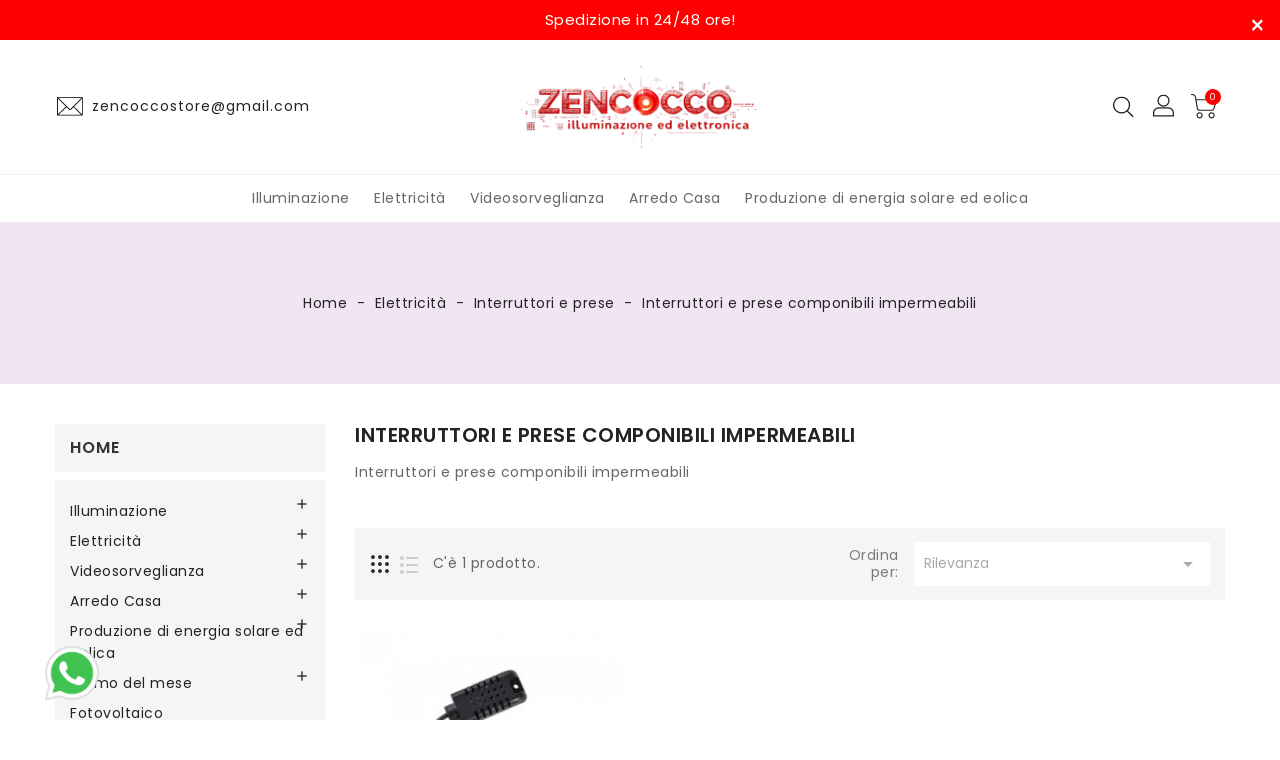

--- FILE ---
content_type: text/html; charset=utf-8
request_url: https://www.zencoccostore.it/188-interruttori-e-prese-componibili-impermeabili
body_size: 25323
content:


<!doctype html>
<html lang="it-IT">

  <head>
    
      
  <meta charset="utf-8">


  <meta http-equiv="x-ua-compatible" content="ie=edge">



  <title>Interruttori e prese componibili impermeabili</title>
  
    
  
  <meta name="description" content="Interruttori e prese componibili impermeabili">
  <meta name="keywords" content="Interruttori e prese componibili impermeabili">
        <link rel="canonical" href="https://www.zencoccostore.it/188-interruttori-e-prese-componibili-impermeabili">
    
        
  
  
    <script type="application/ld+json">
  {
    "@context": "https://schema.org",
    "@type": "Organization",
    "name" : "Zencoccostore",
    "url" : "https://www.zencoccostore.it/",
          "logo": {
        "@type": "ImageObject",
        "url":"https://www.zencoccostore.it/img/logo-1768383784.jpg"
      }
      }
</script>

<script type="application/ld+json">
  {
    "@context": "https://schema.org",
    "@type": "WebPage",
    "isPartOf": {
      "@type": "WebSite",
      "url":  "https://www.zencoccostore.it/",
      "name": "Zencoccostore"
    },
    "name": "Interruttori e prese componibili impermeabili",
    "url":  "https://www.zencoccostore.it/188-interruttori-e-prese-componibili-impermeabili"
  }
</script>


  <script type="application/ld+json">
    {
      "@context": "https://schema.org",
      "@type": "BreadcrumbList",
      "itemListElement": [
                          {
                "@type": "ListItem",
                "position": 1,
                "name": "Home",
                "item": "https://www.zencoccostore.it/"
                },                            {
                "@type": "ListItem",
                "position": 2,
                "name": "Elettricità",
                "item": "https://www.zencoccostore.it/11-elettricita"
                },                            {
                "@type": "ListItem",
                "position": 3,
                "name": "Interruttori e prese",
                "item": "https://www.zencoccostore.it/42-interruttori-e-prese"
                },                            {
                "@type": "ListItem",
                "position": 4,
                "name": "Interruttori e prese componibili impermeabili",
                "item": "https://www.zencoccostore.it/188-interruttori-e-prese-componibili-impermeabili"
                }                          ]
          }
  </script>
  
  
  
  <script type="application/ld+json">
  {
    "@context": "https://schema.org",
    "@type": "ItemList",
    "itemListElement": [
                  {
            "@type": "ListItem",
            "position": 0,
            "name": "V-TAC SMART HOME VT-5146 Sensore di Umidità e Temperatura Compatibile ad Amazon Alexa Google Home e Nest - SKU 8468",
            "url": "https://www.zencoccostore.it/sensori/1053-v-tac-smart-home-vt-5146-sensore-di-umidita-e-temperatura-compatibile-ad-amazon-alexa-google-home-e-nest-sku-8468-v-tac-vt-5146--3800157645119.html"
            }                    ]
        }
</script>

  
  
    
  

  
    <meta property="og:title" content="Interruttori e prese componibili impermeabili" />
    <meta property="og:description" content="Interruttori e prese componibili impermeabili" />
    <meta property="og:url" content="https://www.zencoccostore.it/188-interruttori-e-prese-componibili-impermeabili" />
    <meta property="og:site_name" content="Zencoccostore" />
    <meta property="og:type" content="website" />    



  <meta name="viewport" content="width=device-width, initial-scale=1">



  <link rel="icon" type="image/vnd.microsoft.icon" href="https://www.zencoccostore.it/img/favicon.ico?1768383784">
  <link rel="shortcut icon" type="image/x-icon" href="https://www.zencoccostore.it/img/favicon.ico?1768383784">



    <link rel="stylesheet" href="https://www.zencoccostore.it/themes/PRS098/assets/cache/theme-71e33774.css" type="text/css" media="all">




  

  <script type="text/javascript">
        var added_to_wishlist = "Il prodotto \u00e8 stato aggiunto alla tua lista dei desideri.";
        var baseDir = "https:\/\/www.zencoccostore.it\/";
        var isLogged = false;
        var isLoggedWishlist = false;
        var ishiproductsblock = {"columnsmobile":"2","columnstablet":"2","columnslaptop":"4","columnsdesktop":"4"};
        var loggin_required = "Devi effettuare il login per gestire la tua lista dei desideri.";
        var loggin_url = "https:\/\/www.zencoccostore.it\/account";
        var loggin_url_text = "accedi qui";
        var prestashop = {"cart":{"products":[],"totals":{"total":{"type":"total","label":"Totale","amount":0,"value":"0,00\u00a0\u20ac"},"total_including_tax":{"type":"total","label":"Totale (tasse incl.)","amount":0,"value":"0,00\u00a0\u20ac"},"total_excluding_tax":{"type":"total","label":"Totale (tasse escl.)","amount":0,"value":"0,00\u00a0\u20ac"}},"subtotals":{"products":{"type":"products","label":"Totale parziale","amount":0,"value":"0,00\u00a0\u20ac"},"discounts":null,"shipping":{"type":"shipping","label":"Spedizione","amount":0,"value":""},"tax":null},"products_count":0,"summary_string":"0 articoli","vouchers":{"allowed":1,"added":[]},"discounts":[{"id_cart_rule":"170","id_customer":"0","date_from":"2025-06-29 11:00:00","date_to":"2026-03-31 11:00:00","description":"","quantity":"3","quantity_per_user":"1","priority":"1","partial_use":"1","code":"WELCOME10","minimum_amount":"10.000000","minimum_amount_tax":"1","minimum_amount_currency":"1","minimum_amount_shipping":"0","country_restriction":"0","carrier_restriction":"0","group_restriction":"0","cart_rule_restriction":"0","product_restriction":"0","shop_restriction":"0","free_shipping":"0","reduction_percent":"10.00","reduction_amount":"0.000000","reduction_tax":"0","reduction_currency":"1","reduction_product":"0","reduction_exclude_special":"0","gift_product":"0","gift_product_attribute":"0","highlight":"1","active":"1","date_add":"2025-06-29 11:20:46","date_upd":"2026-01-16 18:54:48","id_lang":"1","name":"BUONO ACQUISTO","quantity_for_user":1}],"minimalPurchase":1,"minimalPurchaseRequired":"\u00c8 richiesto un acquisto minimo complessivo di 1,00\u00a0\u20ac (Iva esclusa) per convalidare il tuo ordine. il totale attuale \u00e8 0,00\u00a0\u20ac (Iva escl.)."},"currency":{"id":1,"name":"Euro","iso_code":"EUR","iso_code_num":"978","sign":"\u20ac"},"customer":{"lastname":null,"firstname":null,"email":null,"birthday":null,"newsletter":null,"newsletter_date_add":null,"optin":null,"website":null,"company":null,"siret":null,"ape":null,"is_logged":false,"gender":{"type":null,"name":null},"addresses":[]},"language":{"name":"Italiano (Italian)","iso_code":"it","locale":"it-IT","language_code":"it","is_rtl":"0","date_format_lite":"d\/m\/Y","date_format_full":"d\/m\/Y H:i:s","id":1},"page":{"title":"","canonical":"https:\/\/www.zencoccostore.it\/188-interruttori-e-prese-componibili-impermeabili","meta":{"title":"Interruttori e prese componibili impermeabili","description":"Interruttori e prese componibili impermeabili","keywords":"Interruttori e prese componibili impermeabili","robots":"index"},"page_name":"category","body_classes":{"lang-it":true,"lang-rtl":false,"country-IT":true,"currency-EUR":true,"layout-left-column":true,"page-category":true,"tax-display-enabled":true,"category-id-188":true,"category-Interruttori e prese componibili impermeabili":true,"category-id-parent-42":true,"category-depth-level-4":true},"admin_notifications":[]},"shop":{"name":"Zencoccostore","logo":"https:\/\/www.zencoccostore.it\/img\/logo-1768383784.jpg","stores_icon":"https:\/\/www.zencoccostore.it\/img\/logo_stores.png","favicon":"https:\/\/www.zencoccostore.it\/img\/favicon.ico"},"urls":{"base_url":"https:\/\/www.zencoccostore.it\/","current_url":"https:\/\/www.zencoccostore.it\/188-interruttori-e-prese-componibili-impermeabili","shop_domain_url":"https:\/\/www.zencoccostore.it","img_ps_url":"https:\/\/www.zencoccostore.it\/img\/","img_cat_url":"https:\/\/www.zencoccostore.it\/img\/c\/","img_lang_url":"https:\/\/www.zencoccostore.it\/img\/l\/","img_prod_url":"https:\/\/www.zencoccostore.it\/img\/p\/","img_manu_url":"https:\/\/www.zencoccostore.it\/img\/m\/","img_sup_url":"https:\/\/www.zencoccostore.it\/img\/su\/","img_ship_url":"https:\/\/www.zencoccostore.it\/img\/s\/","img_store_url":"https:\/\/www.zencoccostore.it\/img\/st\/","img_col_url":"https:\/\/www.zencoccostore.it\/img\/co\/","img_url":"https:\/\/www.zencoccostore.it\/themes\/PRS098\/assets\/img\/","css_url":"https:\/\/www.zencoccostore.it\/themes\/PRS098\/assets\/css\/","js_url":"https:\/\/www.zencoccostore.it\/themes\/PRS098\/assets\/js\/","pic_url":"https:\/\/www.zencoccostore.it\/upload\/","pages":{"address":"https:\/\/www.zencoccostore.it\/indirizzo","addresses":"https:\/\/www.zencoccostore.it\/indirizzi","authentication":"https:\/\/www.zencoccostore.it\/login","cart":"https:\/\/www.zencoccostore.it\/carrello","category":"https:\/\/www.zencoccostore.it\/index.php?controller=category","cms":"https:\/\/www.zencoccostore.it\/index.php?controller=cms","contact":"https:\/\/www.zencoccostore.it\/contattaci","discount":"https:\/\/www.zencoccostore.it\/buoni-sconto","guest_tracking":"https:\/\/www.zencoccostore.it\/tracciatura-ospite","history":"https:\/\/www.zencoccostore.it\/cronologia-ordini","identity":"https:\/\/www.zencoccostore.it\/dati-personali","index":"https:\/\/www.zencoccostore.it\/","my_account":"https:\/\/www.zencoccostore.it\/account","order_confirmation":"https:\/\/www.zencoccostore.it\/conferma-ordine","order_detail":"https:\/\/www.zencoccostore.it\/index.php?controller=order-detail","order_follow":"https:\/\/www.zencoccostore.it\/segui-ordine","order":"https:\/\/www.zencoccostore.it\/ordine","order_return":"https:\/\/www.zencoccostore.it\/index.php?controller=order-return","order_slip":"https:\/\/www.zencoccostore.it\/buono-ordine","pagenotfound":"https:\/\/www.zencoccostore.it\/pagina-non-trovata","password":"https:\/\/www.zencoccostore.it\/recupero-password","pdf_invoice":"https:\/\/www.zencoccostore.it\/index.php?controller=pdf-invoice","pdf_order_return":"https:\/\/www.zencoccostore.it\/index.php?controller=pdf-order-return","pdf_order_slip":"https:\/\/www.zencoccostore.it\/index.php?controller=pdf-order-slip","prices_drop":"https:\/\/www.zencoccostore.it\/offerte","product":"https:\/\/www.zencoccostore.it\/index.php?controller=product","search":"https:\/\/www.zencoccostore.it\/ricerca","sitemap":"https:\/\/www.zencoccostore.it\/sitemap","stores":"https:\/\/www.zencoccostore.it\/negozi","supplier":"https:\/\/www.zencoccostore.it\/fornitori","register":"https:\/\/www.zencoccostore.it\/login?create_account=1","order_login":"https:\/\/www.zencoccostore.it\/ordine?login=1"},"alternative_langs":[],"theme_assets":"\/themes\/PRS098\/assets\/","actions":{"logout":"https:\/\/www.zencoccostore.it\/?mylogout="},"no_picture_image":{"bySize":{"small_default":{"url":"https:\/\/www.zencoccostore.it\/img\/p\/it-default-small_default.jpg","width":90,"height":90},"cart_default":{"url":"https:\/\/www.zencoccostore.it\/img\/p\/it-default-cart_default.jpg","width":100,"height":100},"home_default":{"url":"https:\/\/www.zencoccostore.it\/img\/p\/it-default-home_default.jpg","width":370,"height":370},"medium_default":{"url":"https:\/\/www.zencoccostore.it\/img\/p\/it-default-medium_default.jpg","width":470,"height":470},"large_default":{"url":"https:\/\/www.zencoccostore.it\/img\/p\/it-default-large_default.jpg","width":1000,"height":1000}},"small":{"url":"https:\/\/www.zencoccostore.it\/img\/p\/it-default-small_default.jpg","width":90,"height":90},"medium":{"url":"https:\/\/www.zencoccostore.it\/img\/p\/it-default-home_default.jpg","width":370,"height":370},"large":{"url":"https:\/\/www.zencoccostore.it\/img\/p\/it-default-large_default.jpg","width":1000,"height":1000},"legend":""}},"configuration":{"display_taxes_label":true,"display_prices_tax_incl":true,"is_catalog":false,"show_prices":true,"opt_in":{"partner":false},"quantity_discount":{"type":"price","label":"Prezzo unitario"},"voucher_enabled":1,"return_enabled":0},"field_required":[],"breadcrumb":{"links":[{"title":"Home","url":"https:\/\/www.zencoccostore.it\/"},{"title":"Elettricit\u00e0","url":"https:\/\/www.zencoccostore.it\/11-elettricita"},{"title":"Interruttori e prese","url":"https:\/\/www.zencoccostore.it\/42-interruttori-e-prese"},{"title":"Interruttori e prese componibili impermeabili","url":"https:\/\/www.zencoccostore.it\/188-interruttori-e-prese-componibili-impermeabili"}],"count":4},"link":{"protocol_link":"https:\/\/","protocol_content":"https:\/\/"},"time":1768933300,"static_token":"ec33d7265d78783d26a19eae105af65c","token":"77df56ac5f24f475246c996920a3aa63","debug":false};
        var psemailsubscription_subscription = "https:\/\/www.zencoccostore.it\/module\/ps_emailsubscription\/subscription";
        var psr_icon_color = "#000000";
        var wishlist_url = "https:\/\/www.zencoccostore.it\/module\/ishiblockwishlist\/mywishlist";
        var wishlist_url_text = "Lista dei desideri";
      </script>



  

<script type="text/javascript">
var baseDir = "/";
var static_token = "ec33d7265d78783d26a19eae105af65c";
</script>





    
  </head>

  <body id="category" class="lang-it country-it currency-eur layout-left-column page-category tax-display-enabled category-id-188 category-interruttori-e-prese-componibili-impermeabili category-id-parent-42 category-depth-level-4">

    
      
    

    <main>
      
              

      <header id="header">
        
          
  <div class="header-banner">
    
  </div>



  <nav class="header-nav">
    <div class="container">
        <div class="row">
        <div class="center-nav">
            <div id="ishioffersblock" class="offersblock">
  	<div class="offer-inner">
              <div class="offerstitle">
                    <div class="text">Spedizione in 24/48 ore!</div>
                            </div>
            <div class="typed"></div>
  	</div>
  </div>
  <button type="button" class="close" data-dismiss="modal">×</button>   

        </div>
      </div>
    </div>
  </nav>



  <div class="header-top-height">
    <div class="header-top">
      <div class="container">
         <div class="row">
          <div class="header-left col-lg-4 col-md-3 col-sm-3 col-xs-4">
            <div id="ishiheadercontactblock">
	<div class="email-content">
		<div class="mail-img">










  <svg aria-hidden="true" focusable="false" role="presentation" class="icon" viewBox="0 0 70 70">
    <svg x="7%" y="5%">
      <path d="M0,8.5v2.291v38.418V51.5h60v-2.291V10.791V8.5H0z M36.625,30.564l-5.446,5.472c-0.662,0.615-1.698,0.614-2.332,0.026
      l-5.473-5.498l0.048-0.047L3.647,10.5h52.719L36.577,30.518L36.625,30.564z M20.524,30.533L2,48.355V11.923L20.524,30.533z
      M21.934,31.95l5.523,5.549c0.709,0.661,1.619,0.993,2.533,0.993c0.923,0,1.85-0.339,2.581-1.02l5.496-5.522L56.304,49.5H3.686
      L21.934,31.95z M39.477,30.534L58,11.922v36.433L39.477,30.534z"></path>
    </svg>
  </svg>








</div>
		<div class="email-text-title">
<div class="mail"><a href="mailto:zencoccostore@gmail.com">zencoccostore@gmail.com</a></div>
</div>
	</div>
</div>
	




            <div id="menu-icon" class="menu-icon hidden-lg-up">
              <div class="nav-icon">
                

  <svg aria-hidden="true" focusable="false" role="presentation" class="icon" viewBox="0 0 750 750">   
    <svg x="25%" y="27%">
      <g> <rect y="46.06" width="344.339" height="29.52"/> </g><g> <rect y="156.506" width="344.339" height="29.52"/> </g><g> <rect y="268.748" width="344.339" height="29.531"/> </g>
    </svg>
  </svg>
















              </div>
            </div>

            <div id="_mobile_seach_widget"></div>
          </div>
          <div class="header-center col-lg-4 col-md-6 col-sm-6 col-xs-4">
            <div id="desktop_logo">
                              <a href="https://www.zencoccostore.it/">
                  <img class="logo img-responsive" src="https://www.zencoccostore.it/img/logo-1768383784.jpg" alt="Zencoccostore">
                </a>
                          </div>
          </div>
          <div class="header-right col-lg-4 col-md-3 col-sm-3 col-xs-4">
            <div id="_desktop_cart">
  <div class="header">
    <span class="cart-link">
      <span class="cart-img">
  <div class="hidden-md-down">
    <svg aria-hidden="true" focusable="false" role="presentation" class="icon" viewBox="0 0 700 700">
        <svg x="15%" y="17%">
              <path d="m150.355469 322.332031c-30.046875 0-54.402344 24.355469-54.402344 54.402344 0 30.042969 24.355469 54.398437 54.402344 54.398437 30.042969 0 54.398437-24.355468 54.398437-54.398437-.03125-30.03125-24.367187-54.371094-54.398437-54.402344zm0 88.800781c-19 0-34.402344-15.402343-34.402344-34.398437 0-19 15.402344-34.402344 34.402344-34.402344 18.996093 0 34.398437 15.402344 34.398437 34.402344 0 18.996094-15.402344 34.398437-34.398437 34.398437zm0 0"></path>
                <path d="m446.855469 94.035156h-353.101563l-7.199218-40.300781c-4.4375-24.808594-23.882813-44.214844-48.699219-48.601563l-26.101563-4.597656c-5.441406-.96875-10.632812 2.660156-11.601562 8.097656-.964844 5.441407 2.660156 10.632813 8.101562 11.601563l26.199219 4.597656c16.53125 2.929688 29.472656 15.871094 32.402344 32.402344l35.398437 199.699219c4.179688 23.894531 24.941406 41.324218 49.199219 41.300781h210c22.0625.066406 41.546875-14.375 47.902344-35.5l47-155.800781c.871093-3.039063.320312-6.3125-1.5-8.898438-1.902344-2.503906-4.859375-3.980468-8-4zm-56.601563 162.796875c-3.773437 12.6875-15.464844 21.367188-28.699218 21.300781h-210c-14.566407.039063-27.035157-10.441406-29.5-24.800781l-24.699219-139.398437h336.097656zm0 0"></path>
                <path d="m360.355469 322.332031c-30.046875 0-54.402344 24.355469-54.402344 54.402344 0 30.042969 24.355469 54.398437 54.402344 54.398437 30.042969 0 54.398437-24.355468 54.398437-54.398437-.03125-30.03125-24.367187-54.371094-54.398437-54.402344zm0 88.800781c-19 0-34.402344-15.402343-34.402344-34.398437 0-19 15.402344-34.402344 34.402344-34.402344 18.996093 0 34.398437 15.402344 34.398437 34.402344 0 18.996094-15.402344 34.398437-34.398437 34.398437zm0 0"></path>
        </svg> 
    </svg>
  </div>
  <div class="hidden-lg-up">
    <svg aria-hidden="true" focusable="false" role="presentation" class="icon" viewBox="0 0 510 510">
      <svg x="13%" y="13%">
        <path d="M306.4,313.2l-24-223.6c-0.4-3.6-3.6-6.4-7.2-6.4h-44.4V69.6c0-38.4-31.2-69.6-69.6-69.6c-38.4,0-69.6,31.2-69.6,69.6
                 v13.6H46c-3.6,0-6.8,2.8-7.2,6.4l-24,223.6c-0.4,2,0.4,4,1.6,5.6c1.2,1.6,3.2,2.4,5.2,2.4h278c2,0,4-0.8,5.2-2.4
                 C306,317.2,306.8,315.2,306.4,313.2z M223.6,123.6c3.6,0,6.4,2.8,6.4,6.4c0,3.6-2.8,6.4-6.4,6.4c-3.6,0-6.4-2.8-6.4-6.4
                 C217.2,126.4,220,123.6,223.6,123.6z M106,69.6c0-30.4,24.8-55.2,55.2-55.2c30.4,0,55.2,24.8,55.2,55.2v13.6H106V69.6z
                 M98.8,123.6c3.6,0,6.4,2.8,6.4,6.4c0,3.6-2.8,6.4-6.4,6.4c-3.6,0-6.4-2.8-6.4-6.4C92.4,126.4,95.2,123.6,98.8,123.6z M30,306.4
                 L52.4,97.2h39.2v13.2c-8,2.8-13.6,10.4-13.6,19.2c0,11.2,9.2,20.4,20.4,20.4c11.2,0,20.4-9.2,20.4-20.4c0-8.8-5.6-16.4-13.6-19.2
                 V97.2h110.4v13.2c-8,2.8-13.6,10.4-13.6,19.2c0,11.2,9.2,20.4,20.4,20.4c11.2,0,20.4-9.2,20.4-20.4c0-8.8-5.6-16.4-13.6-19.2V97.2
                 H270l22.4,209.2H30z"></path>
      </svg>
    </svg>
  </div>

















</span>
      <span class="cart-content">
        <span class="cart-products-count">0</span>
      </span>
    </span>
    <div class="cart-wrapper">
      <div class="blockcart cart-preview inactive" data-refresh-url="//www.zencoccostore.it/module/ps_shoppingcart/ajax">
                <div class="cart-dropdown empty">
          <div class="cart-closer">
            <div class="cart-title">CARRELLO</div>
            <div class="close-icon">
              










  <svg version="1.1" id="Layer_1" xmlns="http://www.w3.org/2000/svg" xmlns:xlink="http://www.w3.org/1999/xlink" x="0px" y="0px" width="15px" height="15px" viewBox="0 0 16 16" enable-background="new 0 0 16 16" xml:space="preserve">  <image id="image0" width="16" height="16" x="0" y="0" href="data:image/           png;base64,iVBORw0KGgoAAAANSUhEUgAAABAAAAAQEAQAAADlauupAAAABGdBTUEAALGPC/xhBQAAACBjSFJN
    AAB6JgAAgIQAAPoAAACA6AAAdTAAAOpgAAA6mAAAF3CculE8AAAAAmJLR0QAAKqNIzIAAAAJcEhZ
    cwAAAGAAAABgAPBrQs8AAAAHdElNRQfmBQUKKyJdcBQmAAAAk0lEQVQ4y2NgoAZQ2n38uMoke3ti
    1Sv/d3BQWnD+PMIARRsbZf8XL5ReODkR0qw4ydZWWePlS+UiR0dUVxBhCE7NxBiipGhjg1czukJk
    Q7CJEW0IyZqRQ1pZ4+VLZY2XL5X/OzjgUsdEkqnEAoq8QFEg4lNIMJ0Qk5BwWkBKUsZqiNLpc+fw
    RRU6UJlkb4+SmSgBAPl3bzbjMveUAAAAJXRFWHRkYXRlOmNyZWF0ZQAyMDIyLTA1LTA1VDEwOjQz
    OjM0KzAwOjAw2j712QAAACV0RVh0ZGF0ZTptb2RpZnkAMjAyMi0wNS0wNVQxMDo0MzozNCswMDow
    MKtjTWUAAAAASUVORK5CYII="></image>
  </svg>







            </div>
          </div>
          <span>Il tuo carrello è vuoto.</span>
        </div>
              </div>
    </div>
    <div class="cart-overlay"></div>
  </div>
</div>
<div id="_desktop_user_info">
  <div class="user-info dropdown js-dropdown">
    <div class="account-logo hidden-md-down" data-toggle="dropdown" role="button">
      <span class="expand-more">Account</span>
      <i class="material-icons expand-more">&#xE313;</i>
    </div>
    <div class="account-icon" data-toggle="dropdown" role="button">
        <svg aria-hidden="true" focusable="false" role="presentation" class="icon" viewBox="0 0 480 480">       
    <svg x="19%" y="19%">
      <path d="M187.497,152.427H73.974c-38.111,0-69.117,31.006-69.117,69.117v39.928h251.758v-39.928
         C256.614,183.433,225.608,152.427,187.497,152.427z M241.614,246.473H19.856v-24.928c0-29.84,24.277-54.117,54.117-54.117h113.523
         c29.84,0,54.117,24.277,54.117,54.117L241.614,246.473L241.614,246.473z"></path>
      <path d="M130.735,145.326c40.066,0,72.663-32.597,72.663-72.663S170.802,0,130.735,0S58.072,32.596,58.072,72.663
         S90.669,145.326,130.735,145.326z M130.735,15c31.796,0,57.663,25.867,57.663,57.663s-25.867,57.663-57.663,57.663
         s-57.663-25.868-57.663-57.663S98.939,15,130.735,15z"></path>
    </svg> 
  </svg>


















    </div>
      <ul class="dropdown-menu" aria-labelledby="dLabel">
        <li>
                  <a href="https://www.zencoccostore.it/account" title="Accedi al tuo account" rel="nofollow">
            <span>Accedi</span>
          </a>
                </li>
      </ul>
  </div>
</div>
<!-- Block search module TOP -->
<div id="_desktop_seach_widget">
<div id="search_widget" class="search-widget dropdown js-dropdown" data-search-controller-url="//www.zencoccostore.it/ricerca">
	<div class="search-menu-icon" data-toggle="dropdown" aria-haspopup="true" aria-expanded="false">
		<span class="search-logo">



  <svg aria-hidden="true" focusable="false" role="presentation" class="icon" viewBox="0 0 1200 1200">   
    <svg x="20%" y="24%">
      <path d="M606.209,578.714L448.198,423.228C489.576,378.272,515,318.817,515,253.393C514.98,113.439,399.704,0,257.493,0
           C115.282,0,0.006,113.439,0.006,253.393s115.276,253.393,257.487,253.393c61.445,0,117.801-21.253,162.068-56.586
           l158.624,156.099c7.729,7.614,20.277,7.614,28.006,0C613.938,598.686,613.938,586.328,606.209,578.714z M257.493,467.8
           c-120.326,0-217.869-95.993-217.869-214.407S137.167,38.986,257.493,38.986c120.327,0,217.869,95.993,217.869,214.407
           S377.82,467.8,257.493,467.8z"></path>
     </svg>
  </svg>














</span>
	  <!-- <i class="material-icons d-inline">&#xE8B6;</i> -->
	</div>
	<form method="get" action="//www.zencoccostore.it/ricerca" class="hide dropdown-menu" aria-labelledby="search-menu-icon">
		<input type="hidden" name="controller" value="search">
		<input type="text" name="s" value="" placeholder="Cerca nel catalogo">
		<button type="submit">
			<i class="material-icons search">&#xE8B6;</i>
		</button>
	</form>
</div>
</div>
<!-- /Block search module TOP -->


            <div id="_mobile_user_info"></div>
            <div id="_mobile_cart"></div>
          </div>
          <div class="clearfix"></div>
        </div>
        <div id="mobile_top_menu_wrapper" class="hidden-lg-up" style="display:none;">
          <div id="top_menu_closer">
          <i class="material-icons">&#xE5CD;</i>
          </div>
          <div class="js-top-menu mobile" id="_mobile_top_menu"></div>
        </div>
        <div class="mobile-menu-overlay hidden-lg-up"></div>
      </div>
    </div>
  </div>
  <div class="nav-full-height">
    <div class="nav-full-width">
      <div class="container">
        <div class="row">
          

<div class="menu js-top-menu hidden-sm-down" id="_desktop_top_menu">
    
          <ul class="top-menu" id="top-menu" data-depth="0">
                    <li class="category" id="category-10">
                          <a
                class="dropdown-item"
                href="https://www.zencoccostore.it/10-illuminazione" data-depth="0"
                              >
                                                                      <span class="float-xs-right hidden-lg-up">
                    <span data-target="#top_sub_menu_37822" data-toggle="collapse" class="navbar-toggler collapse-icons">
                      <i class="material-icons add">&#xE313;</i>
                      <i class="material-icons remove">&#xE316;</i>
                    </span>
                  </span>
                                Illuminazione
              </a>
                            <div  class="popover sub-menu js-sub-menu collapse" id="top_sub_menu_37822">
                
          <ul class="top-menu"  data-depth="1">
                    <li class="category" id="category-14">
                          <a
                class="dropdown-item dropdown-submenu"
                href="https://www.zencoccostore.it/14-lampadine" data-depth="1"
                              >
                                                                      <span class="float-xs-right hidden-lg-up">
                    <span data-target="#top_sub_menu_40562" data-toggle="collapse" class="navbar-toggler collapse-icons">
                      <i class="material-icons add">&#xE313;</i>
                      <i class="material-icons remove">&#xE316;</i>
                    </span>
                  </span>
                                Lampadine
              </a>
                            <div  class="collapse" id="top_sub_menu_40562">
                
          <ul class="top-menu"  data-depth="2">
                    <li class="category" id="category-57">
                          <a
                class="dropdown-item"
                href="https://www.zencoccostore.it/57-lampadine-led" data-depth="2"
                              >
                                                                      <span class="float-xs-right hidden-lg-up">
                    <span data-target="#top_sub_menu_61234" data-toggle="collapse" class="navbar-toggler collapse-icons">
                      <i class="material-icons add">&#xE313;</i>
                      <i class="material-icons remove">&#xE316;</i>
                    </span>
                  </span>
                                Lampadine led
              </a>
                            <div  class="collapse" id="top_sub_menu_61234">
                
          <ul class="top-menu"  data-depth="3">
                    <li class="category" id="category-210">
                          <a
                class="dropdown-item"
                href="https://www.zencoccostore.it/210-lampadine-led-gu10" data-depth="3"
                              >
                                Lampadine led GU10
              </a>
                          </li>
              </ul>
    
                              </div>
                          </li>
                    <li class="category" id="category-58">
                          <a
                class="dropdown-item"
                href="https://www.zencoccostore.it/58-portalampade" data-depth="2"
                              >
                                Portalampade
              </a>
                          </li>
                    <li class="category" id="category-59">
                          <a
                class="dropdown-item"
                href="https://www.zencoccostore.it/59-altri-tipi-di-lampadine" data-depth="2"
                              >
                                Altri tipi di lampadine
              </a>
                          </li>
                    <li class="category" id="category-60">
                          <a
                class="dropdown-item"
                href="https://www.zencoccostore.it/60-lampadine-smart" data-depth="2"
                              >
                                Lampadine smart
              </a>
                          </li>
                    <li class="category" id="category-61">
                          <a
                class="dropdown-item"
                href="https://www.zencoccostore.it/61-tubi-led-e-fluorescenti" data-depth="2"
                              >
                                Tubi Led e fluorescenti
              </a>
                          </li>
                    <li class="category" id="category-62">
                          <a
                class="dropdown-item"
                href="https://www.zencoccostore.it/62-lampadine-a-basso-consumo" data-depth="2"
                              >
                                Lampadine a basso consumo
              </a>
                          </li>
                    <li class="category" id="category-63">
                          <a
                class="dropdown-item"
                href="https://www.zencoccostore.it/63-adattatori-per-lampadine" data-depth="2"
                              >
                                Adattatori per lampadine
              </a>
                          </li>
                    <li class="category" id="category-64">
                          <a
                class="dropdown-item"
                href="https://www.zencoccostore.it/64-modulo-led" data-depth="2"
                              >
                                Modulo led
              </a>
                          </li>
                    <li class="category" id="category-65">
                          <a
                class="dropdown-item"
                href="https://www.zencoccostore.it/65-lampadine-con-filamenti-decorativi" data-depth="2"
                              >
                                Lampadine con  filamenti decorativi
              </a>
                          </li>
                    <li class="category" id="category-66">
                          <a
                class="dropdown-item"
                href="https://www.zencoccostore.it/66-illuminazione-per-auto" data-depth="2"
                              >
                                illuminazione per auto
              </a>
                          </li>
                    <li class="category" id="category-244">
                          <a
                class="dropdown-item"
                href="https://www.zencoccostore.it/244-attacco-mr16-gu53" data-depth="2"
                              >
                                Attacco mr16 (gu5.3)
              </a>
                          </li>
              </ul>
    
                              </div>
                          </li>
                    <li class="category" id="category-22">
                          <a
                class="dropdown-item dropdown-submenu"
                href="https://www.zencoccostore.it/22-illuminazione-per-interni" data-depth="1"
                              >
                                                                      <span class="float-xs-right hidden-lg-up">
                    <span data-target="#top_sub_menu_71701" data-toggle="collapse" class="navbar-toggler collapse-icons">
                      <i class="material-icons add">&#xE313;</i>
                      <i class="material-icons remove">&#xE316;</i>
                    </span>
                  </span>
                                illuminazione per interni
              </a>
                            <div  class="collapse" id="top_sub_menu_71701">
                
          <ul class="top-menu"  data-depth="2">
                    <li class="category" id="category-134">
                          <a
                class="dropdown-item"
                href="https://www.zencoccostore.it/134-faretti-da-incasso-per-interno" data-depth="2"
                              >
                                Faretti da incasso per interno
              </a>
                          </li>
                    <li class="category" id="category-135">
                          <a
                class="dropdown-item"
                href="https://www.zencoccostore.it/135-lampadari-a-sospensione-e-accessori" data-depth="2"
                              >
                                Lampadari a sospensione e accessori
              </a>
                          </li>
                    <li class="category" id="category-136">
                          <a
                class="dropdown-item"
                href="https://www.zencoccostore.it/136-plafoniere-da-interno" data-depth="2"
                              >
                                Plafoniere da interno
              </a>
                          </li>
                    <li class="category" id="category-137">
                          <a
                class="dropdown-item"
                href="https://www.zencoccostore.it/137-applique-murali" data-depth="2"
                              >
                                Applique murali
              </a>
                          </li>
                    <li class="category" id="category-138">
                          <a
                class="dropdown-item"
                href="https://www.zencoccostore.it/138-pannelli-led" data-depth="2"
                              >
                                Pannelli led
              </a>
                          </li>
                    <li class="category" id="category-139">
                          <a
                class="dropdown-item"
                href="https://www.zencoccostore.it/139-illuminazione-professionale" data-depth="2"
                              >
                                Illuminazione professionale
              </a>
                          </li>
                    <li class="category" id="category-140">
                          <a
                class="dropdown-item"
                href="https://www.zencoccostore.it/140-lampade-da-terra" data-depth="2"
                              >
                                Lampade da terra
              </a>
                          </li>
                    <li class="category" id="category-141">
                          <a
                class="dropdown-item"
                href="https://www.zencoccostore.it/141-ventilatori-da-soffitto-per-interni" data-depth="2"
                              >
                                Ventilatori da soffitto per interni
              </a>
                          </li>
                    <li class="category" id="category-142">
                          <a
                class="dropdown-item"
                href="https://www.zencoccostore.it/142-strisce-led-per-interni" data-depth="2"
                              >
                                Strisce LED per interni
              </a>
                          </li>
                    <li class="category" id="category-143">
                          <a
                class="dropdown-item"
                href="https://www.zencoccostore.it/143-reglette" data-depth="2"
                              >
                                Reglette
              </a>
                          </li>
                    <li class="category" id="category-144">
                          <a
                class="dropdown-item"
                href="https://www.zencoccostore.it/144-illuminazione-a-batteria" data-depth="2"
                              >
                                Illuminazione a batteria
              </a>
                          </li>
                    <li class="category" id="category-145">
                          <a
                class="dropdown-item"
                href="https://www.zencoccostore.it/145-faretti-e-lampadari-con-faretti-per-interni" data-depth="2"
                              >
                                Faretti e lampadari con faretti per interni
              </a>
                          </li>
                    <li class="category" id="category-146">
                          <a
                class="dropdown-item"
                href="https://www.zencoccostore.it/146-lampade-da-tavolo" data-depth="2"
                              >
                                Lampade da tavolo
              </a>
                          </li>
                    <li class="category" id="category-147">
                          <a
                class="dropdown-item"
                href="https://www.zencoccostore.it/147-illuminazione-per-il-bagno" data-depth="2"
                              >
                                Illuminazione per il bagno
              </a>
                          </li>
                    <li class="category" id="category-148">
                          <a
                class="dropdown-item"
                href="https://www.zencoccostore.it/148-luci-notturne-e-lampade-per-bambini" data-depth="2"
                              >
                                Luci notturne e lampade per bambini
              </a>
                          </li>
                    <li class="category" id="category-149">
                          <a
                class="dropdown-item"
                href="https://www.zencoccostore.it/149-sistemi-d-illuminazione-a-cavo-e-su-binario" data-depth="2"
                              >
                                Sistemi d&#039;illuminazione a cavo e su binario
              </a>
                          </li>
              </ul>
    
                              </div>
                          </li>
                    <li class="category" id="category-15">
                          <a
                class="dropdown-item dropdown-submenu"
                href="https://www.zencoccostore.it/15-illuminazione-da-esterno" data-depth="1"
                              >
                                                                      <span class="float-xs-right hidden-lg-up">
                    <span data-target="#top_sub_menu_39773" data-toggle="collapse" class="navbar-toggler collapse-icons">
                      <i class="material-icons add">&#xE313;</i>
                      <i class="material-icons remove">&#xE316;</i>
                    </span>
                  </span>
                                illuminazione da esterno
              </a>
                            <div  class="collapse" id="top_sub_menu_39773">
                
          <ul class="top-menu"  data-depth="2">
                    <li class="category" id="category-150">
                          <a
                class="dropdown-item"
                href="https://www.zencoccostore.it/150-riflettori-da-esterno-e-accessori" data-depth="2"
                              >
                                Riflettori da esterno e accessori
              </a>
                          </li>
                    <li class="category" id="category-151">
                          <a
                class="dropdown-item"
                href="https://www.zencoccostore.it/151-illuminazione-solare" data-depth="2"
                              >
                                Illuminazione solare
              </a>
                          </li>
                    <li class="category" id="category-152">
                          <a
                class="dropdown-item"
                href="https://www.zencoccostore.it/152-faretti-da-incasso-per-esterno" data-depth="2"
                              >
                                Faretti da incasso per esterno
              </a>
                          </li>
                    <li class="category" id="category-153">
                          <a
                class="dropdown-item"
                href="https://www.zencoccostore.it/153-applique-da-esterno" data-depth="2"
                              >
                                Applique da esterno
              </a>
                          </li>
                    <li class="category" id="category-154">
                          <a
                class="dropdown-item"
                href="https://www.zencoccostore.it/154-decorazione-luminosa-esterna" data-depth="2"
                              >
                                Decorazione luminosa esterna
              </a>
                          </li>
                    <li class="category" id="category-155">
                          <a
                class="dropdown-item"
                href="https://www.zencoccostore.it/155-lampioncini-e-paletti-per-esterno" data-depth="2"
                              >
                                Lampioncini e paletti per esterno
              </a>
                          </li>
                    <li class="category" id="category-156">
                          <a
                class="dropdown-item"
                href="https://www.zencoccostore.it/156-lampioni-e-lampioncini-per-esterno" data-depth="2"
                              >
                                Lampioni e lampioncini per esterno
              </a>
                          </li>
                    <li class="category" id="category-157">
                          <a
                class="dropdown-item"
                href="https://www.zencoccostore.it/157-lampade-da-terra-per-esterno" data-depth="2"
                              >
                                Lampade da terra per esterno
              </a>
                          </li>
                    <li class="category" id="category-158">
                          <a
                class="dropdown-item"
                href="https://www.zencoccostore.it/158-lampade-da-parete-per-esterno" data-depth="2"
                              >
                                Lampade da parete per esterno
              </a>
                          </li>
                    <li class="category" id="category-159">
                          <a
                class="dropdown-item"
                href="https://www.zencoccostore.it/159-lampade-a-sospensione-da-esterno" data-depth="2"
                              >
                                Lampade a sospensione da esterno
              </a>
                          </li>
                    <li class="category" id="category-160">
                          <a
                class="dropdown-item"
                href="https://www.zencoccostore.it/160-faretti-da-esterno" data-depth="2"
                              >
                                Faretti da esterno
              </a>
                          </li>
                    <li class="category" id="category-161">
                          <a
                class="dropdown-item"
                href="https://www.zencoccostore.it/161-illuminazione-radente-da-esterno" data-depth="2"
                              >
                                Illuminazione radente da esterno
              </a>
                          </li>
                    <li class="category" id="category-162">
                          <a
                class="dropdown-item"
                href="https://www.zencoccostore.it/162-plafoniere-da-esterno" data-depth="2"
                              >
                                Plafoniere da esterno
              </a>
                          </li>
                    <li class="category" id="category-163">
                          <a
                class="dropdown-item"
                href="https://www.zencoccostore.it/163-ventilatori-a-soffitto-per-esterni" data-depth="2"
                              >
                                Ventilatori a soffitto per esterni
              </a>
                          </li>
                    <li class="category" id="category-164">
                          <a
                class="dropdown-item"
                href="https://www.zencoccostore.it/164-illuminazione-per-piscine-spa-e-laghetti" data-depth="2"
                              >
                                Illuminazione per piscine, spa e laghetti
              </a>
                          </li>
                    <li class="category" id="category-165">
                          <a
                class="dropdown-item"
                href="https://www.zencoccostore.it/165-illuminazione-pubblica" data-depth="2"
                              >
                                Illuminazione pubblica
              </a>
                          </li>
                    <li class="category" id="category-166">
                          <a
                class="dropdown-item"
                href="https://www.zencoccostore.it/166-accessori-per-illuminazione-per-esterno" data-depth="2"
                              >
                                Accessori per illuminazione per esterno
              </a>
                          </li>
              </ul>
    
                              </div>
                          </li>
                    <li class="category" id="category-16">
                          <a
                class="dropdown-item dropdown-submenu"
                href="https://www.zencoccostore.it/16-lampade-portatili" data-depth="1"
                              >
                                                                      <span class="float-xs-right hidden-lg-up">
                    <span data-target="#top_sub_menu_5552" data-toggle="collapse" class="navbar-toggler collapse-icons">
                      <i class="material-icons add">&#xE313;</i>
                      <i class="material-icons remove">&#xE316;</i>
                    </span>
                  </span>
                                Lampade portatili
              </a>
                            <div  class="collapse" id="top_sub_menu_5552">
                
          <ul class="top-menu"  data-depth="2">
                    <li class="category" id="category-167">
                          <a
                class="dropdown-item"
                href="https://www.zencoccostore.it/167-fari-portatili" data-depth="2"
                              >
                                Fari portatili
              </a>
                          </li>
                    <li class="category" id="category-168">
                          <a
                class="dropdown-item"
                href="https://www.zencoccostore.it/168-lampade-portatili-da-cantiere" data-depth="2"
                              >
                                Lampade portatili da cantiere
              </a>
                          </li>
                    <li class="category" id="category-169">
                          <a
                class="dropdown-item"
                href="https://www.zencoccostore.it/169-torce" data-depth="2"
                              >
                                Torce
              </a>
                          </li>
                    <li class="category" id="category-170">
                          <a
                class="dropdown-item"
                href="https://www.zencoccostore.it/170-lanterne-da-esterno" data-depth="2"
                              >
                                Lanterne da esterno
              </a>
                          </li>
                    <li class="category" id="category-171">
                          <a
                class="dropdown-item"
                href="https://www.zencoccostore.it/171-lampade-frontali" data-depth="2"
                              >
                                Lampade frontali
              </a>
                          </li>
              </ul>
    
                              </div>
                          </li>
                    <li class="category" id="category-17">
                          <a
                class="dropdown-item dropdown-submenu"
                href="https://www.zencoccostore.it/17-illuminazione-per-auto" data-depth="1"
                              >
                                Illuminazione per auto
              </a>
                          </li>
                    <li class="category" id="category-21">
                          <a
                class="dropdown-item dropdown-submenu"
                href="https://www.zencoccostore.it/21-fari-led-rgb-multicolore" data-depth="1"
                              >
                                Fari led rgb multicolore
              </a>
                          </li>
                    <li class="category" id="category-25">
                          <a
                class="dropdown-item dropdown-submenu"
                href="https://www.zencoccostore.it/25-punti-luce" data-depth="1"
                              >
                                Punti luce
              </a>
                          </li>
                    <li class="category" id="category-133">
                          <a
                class="dropdown-item dropdown-submenu"
                href="https://www.zencoccostore.it/133-fotovoltaico" data-depth="1"
                              >
                                FOTOVOLTAICO
              </a>
                          </li>
              </ul>
    
                              </div>
                          </li>
                    <li class="category" id="category-11">
                          <a
                class="dropdown-item"
                href="https://www.zencoccostore.it/11-elettricita" data-depth="0"
                              >
                                                                      <span class="float-xs-right hidden-lg-up">
                    <span data-target="#top_sub_menu_83239" data-toggle="collapse" class="navbar-toggler collapse-icons">
                      <i class="material-icons add">&#xE313;</i>
                      <i class="material-icons remove">&#xE316;</i>
                    </span>
                  </span>
                                Elettricità
              </a>
                            <div  class="popover sub-menu js-sub-menu collapse" id="top_sub_menu_83239">
                
          <ul class="top-menu"  data-depth="1">
                    <li class="category" id="category-41">
                          <a
                class="dropdown-item dropdown-submenu"
                href="https://www.zencoccostore.it/41-quadri-elettrici" data-depth="1"
                              >
                                                                      <span class="float-xs-right hidden-lg-up">
                    <span data-target="#top_sub_menu_31225" data-toggle="collapse" class="navbar-toggler collapse-icons">
                      <i class="material-icons add">&#xE313;</i>
                      <i class="material-icons remove">&#xE316;</i>
                    </span>
                  </span>
                                Quadri elettrici
              </a>
                            <div  class="collapse" id="top_sub_menu_31225">
                
          <ul class="top-menu"  data-depth="2">
                    <li class="category" id="category-172">
                          <a
                class="dropdown-item"
                href="https://www.zencoccostore.it/172-interruttori-magnetotermici-modulari-din" data-depth="2"
                              >
                                Interruttori magnetotermici modulari DIN
              </a>
                          </li>
                    <li class="category" id="category-173">
                          <a
                class="dropdown-item"
                href="https://www.zencoccostore.it/173-interruttori-differenziali-modulari-din" data-depth="2"
                              >
                                Interruttori differenziali modulari DIN
              </a>
                          </li>
                    <li class="category" id="category-174">
                          <a
                class="dropdown-item"
                href="https://www.zencoccostore.it/174-altri-dispositivi-modulari-din-di-controllo-e-comando" data-depth="2"
                              >
                                Altri dispositivi modulari DIN di controllo e comando
              </a>
                          </li>
                    <li class="category" id="category-175">
                          <a
                class="dropdown-item"
                href="https://www.zencoccostore.it/175-centralini-elettrici" data-depth="2"
                              >
                                Centralini elettrici
              </a>
                          </li>
                    <li class="category" id="category-176">
                          <a
                class="dropdown-item"
                href="https://www.zencoccostore.it/176-altri-componenti-per-quadri-elettrici" data-depth="2"
                              >
                                Altri componenti per quadri elettrici
              </a>
                          </li>
              </ul>
    
                              </div>
                          </li>
                    <li class="category" id="category-42">
                          <a
                class="dropdown-item dropdown-submenu"
                href="https://www.zencoccostore.it/42-interruttori-e-prese" data-depth="1"
                              >
                                                                      <span class="float-xs-right hidden-lg-up">
                    <span data-target="#top_sub_menu_28372" data-toggle="collapse" class="navbar-toggler collapse-icons">
                      <i class="material-icons add">&#xE313;</i>
                      <i class="material-icons remove">&#xE316;</i>
                    </span>
                  </span>
                                Interruttori e prese
              </a>
                            <div  class="collapse" id="top_sub_menu_28372">
                
          <ul class="top-menu"  data-depth="2">
                    <li class="category" id="category-177">
                          <a
                class="dropdown-item"
                href="https://www.zencoccostore.it/177-prese-monoblocco" data-depth="2"
                              >
                                Prese monoblocco
              </a>
                          </li>
                    <li class="category" id="category-178">
                          <a
                class="dropdown-item"
                href="https://www.zencoccostore.it/178-interruttori-monoblocco" data-depth="2"
                              >
                                Interruttori monoblocco
              </a>
                          </li>
                    <li class="category" id="category-179">
                          <a
                class="dropdown-item"
                href="https://www.zencoccostore.it/179-interruttori-componibili" data-depth="2"
                              >
                                Interruttori componibili
              </a>
                          </li>
                    <li class="category" id="category-180">
                          <a
                class="dropdown-item"
                href="https://www.zencoccostore.it/180-placche-per-interruttori-e-prese" data-depth="2"
                              >
                                Placche per interruttori e prese
              </a>
                          </li>
                    <li class="category" id="category-181">
                          <a
                class="dropdown-item"
                href="https://www.zencoccostore.it/181-prese-componibili" data-depth="2"
                              >
                                Prese componibili
              </a>
                          </li>
                    <li class="category" id="category-182">
                          <a
                class="dropdown-item"
                href="https://www.zencoccostore.it/182-multiprese-adattatori-e-protezioni-da-sovratensione" data-depth="2"
                              >
                                Multiprese, adattatori e protezioni da sovratensione
              </a>
                          </li>
                    <li class="category" id="category-183">
                          <a
                class="dropdown-item"
                href="https://www.zencoccostore.it/183-scatole-per-interruttori-e-prese-a-vista" data-depth="2"
                              >
                                Scatole per interruttori e prese a vista
              </a>
                          </li>
                    <li class="category" id="category-184">
                          <a
                class="dropdown-item"
                href="https://www.zencoccostore.it/184-altri-accessori-per-interruttori-e-prese" data-depth="2"
                              >
                                Altri accessori per interruttori e prese
              </a>
                          </li>
                    <li class="category" id="category-185">
                          <a
                class="dropdown-item"
                href="https://www.zencoccostore.it/185-kit-di-interruttori-e-prese" data-depth="2"
                              >
                                Kit di interruttori e prese
              </a>
                          </li>
                    <li class="category" id="category-186">
                          <a
                class="dropdown-item"
                href="https://www.zencoccostore.it/186-spine-elettriche" data-depth="2"
                              >
                                Spine elettriche
              </a>
                          </li>
                    <li class="category" id="category-187">
                          <a
                class="dropdown-item"
                href="https://www.zencoccostore.it/187-prese-per-corrente" data-depth="2"
                              >
                                Prese per corrente
              </a>
                          </li>
                    <li class="category current " id="category-188">
                          <a
                class="dropdown-item"
                href="https://www.zencoccostore.it/188-interruttori-e-prese-componibili-impermeabili" data-depth="2"
                              >
                                Interruttori e prese componibili impermeabili
              </a>
                          </li>
                    <li class="category" id="category-189">
                          <a
                class="dropdown-item"
                href="https://www.zencoccostore.it/189-adattatori-universali-da-viaggio" data-depth="2"
                              >
                                Adattatori universali da viaggio
              </a>
                          </li>
              </ul>
    
                              </div>
                          </li>
                    <li class="category" id="category-43">
                          <a
                class="dropdown-item dropdown-submenu"
                href="https://www.zencoccostore.it/43-alimentazione" data-depth="1"
                              >
                                                                      <span class="float-xs-right hidden-lg-up">
                    <span data-target="#top_sub_menu_19209" data-toggle="collapse" class="navbar-toggler collapse-icons">
                      <i class="material-icons add">&#xE313;</i>
                      <i class="material-icons remove">&#xE316;</i>
                    </span>
                  </span>
                                Alimentazione
              </a>
                            <div  class="collapse" id="top_sub_menu_19209">
                
          <ul class="top-menu"  data-depth="2">
                    <li class="category" id="category-190">
                          <a
                class="dropdown-item"
                href="https://www.zencoccostore.it/190-batterie-e-caricatori" data-depth="2"
                              >
                                Batterie e caricatori
              </a>
                          </li>
                    <li class="category" id="category-191">
                          <a
                class="dropdown-item"
                href="https://www.zencoccostore.it/191-inverter" data-depth="2"
                              >
                                Inverter
              </a>
                          </li>
                    <li class="category" id="category-192">
                          <a
                class="dropdown-item"
                href="https://www.zencoccostore.it/192-pile" data-depth="2"
                              >
                                Pile
              </a>
                          </li>
                    <li class="category" id="category-193">
                          <a
                class="dropdown-item"
                href="https://www.zencoccostore.it/193-convertitori-di-tensione" data-depth="2"
                              >
                                Convertitori di tensione
              </a>
                          </li>
                    <li class="category" id="category-194">
                          <a
                class="dropdown-item"
                href="https://www.zencoccostore.it/194-alimentatori-e-alimentatori-modulari" data-depth="2"
                              >
                                Alimentatori e alimentatori modulari
              </a>
                          </li>
                    <li class="category" id="category-195">
                          <a
                class="dropdown-item"
                href="https://www.zencoccostore.it/195-alimentatori-e-trasformatori-per-lampade" data-depth="2"
                              >
                                Alimentatori e trasformatori per lampade
              </a>
                          </li>
              </ul>
    
                              </div>
                          </li>
                    <li class="category" id="category-243">
                          <a
                class="dropdown-item dropdown-submenu"
                href="https://www.zencoccostore.it/243-trattamento-dell-aria" data-depth="1"
                              >
                                trattamento dell&#039;aria
              </a>
                          </li>
              </ul>
    
                              </div>
                          </li>
                    <li class="category" id="category-12">
                          <a
                class="dropdown-item"
                href="https://www.zencoccostore.it/12-videosorveglianza" data-depth="0"
                              >
                                                                      <span class="float-xs-right hidden-lg-up">
                    <span data-target="#top_sub_menu_36128" data-toggle="collapse" class="navbar-toggler collapse-icons">
                      <i class="material-icons add">&#xE313;</i>
                      <i class="material-icons remove">&#xE316;</i>
                    </span>
                  </span>
                                Videosorveglianza
              </a>
                            <div  class="popover sub-menu js-sub-menu collapse" id="top_sub_menu_36128">
                
          <ul class="top-menu"  data-depth="1">
                    <li class="category" id="category-48">
                          <a
                class="dropdown-item dropdown-submenu"
                href="https://www.zencoccostore.it/48-sistemi-di-videosorveglianza" data-depth="1"
                              >
                                                                      <span class="float-xs-right hidden-lg-up">
                    <span data-target="#top_sub_menu_27170" data-toggle="collapse" class="navbar-toggler collapse-icons">
                      <i class="material-icons add">&#xE313;</i>
                      <i class="material-icons remove">&#xE316;</i>
                    </span>
                  </span>
                                Sistemi di videosorveglianza
              </a>
                            <div  class="collapse" id="top_sub_menu_27170">
                
          <ul class="top-menu"  data-depth="2">
                    <li class="category" id="category-200">
                          <a
                class="dropdown-item"
                href="https://www.zencoccostore.it/200-accessori-di-memorizzazione-video" data-depth="2"
                              >
                                Accessori di memorizzazione video
              </a>
                          </li>
                    <li class="category" id="category-201">
                          <a
                class="dropdown-item"
                href="https://www.zencoccostore.it/201-kit-di-videosorveglianza" data-depth="2"
                              >
                                Kit di videosorveglianza
              </a>
                          </li>
                    <li class="category" id="category-202">
                          <a
                class="dropdown-item"
                href="https://www.zencoccostore.it/202-videocamere-di-sorveglianza-per-interni-e-esterni" data-depth="2"
                              >
                                Videocamere di sorveglianza per interni e esterni
              </a>
                          </li>
                    <li class="category" id="category-203">
                          <a
                class="dropdown-item"
                href="https://www.zencoccostore.it/203-schermi-e-monitor-per-videosorveglianza" data-depth="2"
                              >
                                Schermi e monitor per videosorveglianza
              </a>
                          </li>
                    <li class="category" id="category-207">
                          <a
                class="dropdown-item"
                href="https://www.zencoccostore.it/207-cavi-e-adattatori-per-videosorveglianza" data-depth="2"
                              >
                                Cavi e adattatori per videosorveglianza
              </a>
                          </li>
              </ul>
    
                              </div>
                          </li>
                    <li class="category" id="category-49">
                          <a
                class="dropdown-item dropdown-submenu"
                href="https://www.zencoccostore.it/49-videocitofoni-citofoni-e-campanelli" data-depth="1"
                              >
                                                                      <span class="float-xs-right hidden-lg-up">
                    <span data-target="#top_sub_menu_48414" data-toggle="collapse" class="navbar-toggler collapse-icons">
                      <i class="material-icons add">&#xE313;</i>
                      <i class="material-icons remove">&#xE316;</i>
                    </span>
                  </span>
                                Videocitofoni, citofoni e campanelli
              </a>
                            <div  class="collapse" id="top_sub_menu_48414">
                
          <ul class="top-menu"  data-depth="2">
                    <li class="category" id="category-204">
                          <a
                class="dropdown-item"
                href="https://www.zencoccostore.it/204-citofoni-e-videocitofoni" data-depth="2"
                              >
                                Citofoni e videocitofoni
              </a>
                          </li>
              </ul>
    
                              </div>
                          </li>
                    <li class="category" id="category-50">
                          <a
                class="dropdown-item dropdown-submenu"
                href="https://www.zencoccostore.it/50-allarmi-e-dispositivi-di-prevenzione-e-protezione" data-depth="1"
                              >
                                                                      <span class="float-xs-right hidden-lg-up">
                    <span data-target="#top_sub_menu_40379" data-toggle="collapse" class="navbar-toggler collapse-icons">
                      <i class="material-icons add">&#xE313;</i>
                      <i class="material-icons remove">&#xE316;</i>
                    </span>
                  </span>
                                Allarmi e dispositivi di prevenzione e protezione
              </a>
                            <div  class="collapse" id="top_sub_menu_40379">
                
          <ul class="top-menu"  data-depth="2">
                    <li class="category" id="category-205">
                          <a
                class="dropdown-item"
                href="https://www.zencoccostore.it/205-antifurto-autonomi" data-depth="2"
                              >
                                Antifurto autonomi
              </a>
                          </li>
                    <li class="category" id="category-206">
                          <a
                class="dropdown-item"
                href="https://www.zencoccostore.it/206-allarmi-e-dispositivi-di-prevenzione-e-protezione" data-depth="2"
                              >
                                Allarmi e dispositivi di prevenzione e protezione
              </a>
                          </li>
              </ul>
    
                              </div>
                          </li>
                    <li class="category" id="category-119">
                          <a
                class="dropdown-item dropdown-submenu"
                href="https://www.zencoccostore.it/119-strumenti-di-misura-e-tracciamento" data-depth="1"
                              >
                                Strumenti di misura e tracciamento
              </a>
                          </li>
                    <li class="category" id="category-120">
                          <a
                class="dropdown-item dropdown-submenu"
                href="https://www.zencoccostore.it/120-telecamera-hikvision" data-depth="1"
                              >
                                Telecamera hikvision
              </a>
                          </li>
                    <li class="category" id="category-122">
                          <a
                class="dropdown-item dropdown-submenu"
                href="https://www.zencoccostore.it/122-telecamera-dahua" data-depth="1"
                              >
                                Telecamera Dahua
              </a>
                          </li>
                    <li class="category" id="category-123">
                          <a
                class="dropdown-item dropdown-submenu"
                href="https://www.zencoccostore.it/123-telecamera-wi-fi-" data-depth="1"
                              >
                                                                      <span class="float-xs-right hidden-lg-up">
                    <span data-target="#top_sub_menu_67388" data-toggle="collapse" class="navbar-toggler collapse-icons">
                      <i class="material-icons add">&#xE313;</i>
                      <i class="material-icons remove">&#xE316;</i>
                    </span>
                  </span>
                                Telecamera Wi-fi
              </a>
                            <div  class="collapse" id="top_sub_menu_67388">
                
          <ul class="top-menu"  data-depth="2">
                    <li class="category" id="category-213">
                          <a
                class="dropdown-item"
                href="https://www.zencoccostore.it/213-telecamera-solare-" data-depth="2"
                              >
                                Telecamera solare
              </a>
                          </li>
              </ul>
    
                              </div>
                          </li>
                    <li class="category" id="category-125">
                          <a
                class="dropdown-item dropdown-submenu"
                href="https://www.zencoccostore.it/125-telecamera-mini" data-depth="1"
                              >
                                Telecamera mini
              </a>
                          </li>
              </ul>
    
                              </div>
                          </li>
                    <li class="category" id="category-13">
                          <a
                class="dropdown-item"
                href="https://www.zencoccostore.it/13-arredo-casa" data-depth="0"
                              >
                                                                      <span class="float-xs-right hidden-lg-up">
                    <span data-target="#top_sub_menu_86624" data-toggle="collapse" class="navbar-toggler collapse-icons">
                      <i class="material-icons add">&#xE313;</i>
                      <i class="material-icons remove">&#xE316;</i>
                    </span>
                  </span>
                                Arredo Casa
              </a>
                            <div  class="popover sub-menu js-sub-menu collapse" id="top_sub_menu_86624">
                
          <ul class="top-menu"  data-depth="1">
                    <li class="category" id="category-51">
                          <a
                class="dropdown-item dropdown-submenu"
                href="https://www.zencoccostore.it/51-complementi-d-arredo-e-decorazioni" data-depth="1"
                              >
                                                                      <span class="float-xs-right hidden-lg-up">
                    <span data-target="#top_sub_menu_93630" data-toggle="collapse" class="navbar-toggler collapse-icons">
                      <i class="material-icons add">&#xE313;</i>
                      <i class="material-icons remove">&#xE316;</i>
                    </span>
                  </span>
                                Complementi d&#039;arredo e decorazioni
              </a>
                            <div  class="collapse" id="top_sub_menu_93630">
                
          <ul class="top-menu"  data-depth="2">
                    <li class="category" id="category-214">
                          <a
                class="dropdown-item"
                href="https://www.zencoccostore.it/214-decorazioni-natalizie" data-depth="2"
                              >
                                                                      <span class="float-xs-right hidden-lg-up">
                    <span data-target="#top_sub_menu_68973" data-toggle="collapse" class="navbar-toggler collapse-icons">
                      <i class="material-icons add">&#xE313;</i>
                      <i class="material-icons remove">&#xE316;</i>
                    </span>
                  </span>
                                Decorazioni natalizie
              </a>
                            <div  class="collapse" id="top_sub_menu_68973">
                
          <ul class="top-menu"  data-depth="3">
                    <li class="category" id="category-236">
                          <a
                class="dropdown-item"
                href="https://www.zencoccostore.it/236-decorazioni-natalizie" data-depth="3"
                              >
                                                                      <span class="float-xs-right hidden-lg-up">
                    <span data-target="#top_sub_menu_22215" data-toggle="collapse" class="navbar-toggler collapse-icons">
                      <i class="material-icons add">&#xE313;</i>
                      <i class="material-icons remove">&#xE316;</i>
                    </span>
                  </span>
                                Decorazioni natalizie
              </a>
                            <div  class="collapse" id="top_sub_menu_22215">
                
          <ul class="top-menu"  data-depth="4">
                    <li class="category" id="category-237">
                          <a
                class="dropdown-item"
                href="https://www.zencoccostore.it/237-catene-luminose-natalizie" data-depth="4"
                              >
                                Catene luminose natalizie
              </a>
                          </li>
                    <li class="category" id="category-238">
                          <a
                class="dropdown-item"
                href="https://www.zencoccostore.it/238-altri-addobbi-e-decorazioni-natalizie" data-depth="4"
                              >
                                Altri addobbi e decorazioni natalizie
              </a>
                          </li>
              </ul>
    
                              </div>
                          </li>
              </ul>
    
                              </div>
                          </li>
                    <li class="category" id="category-215">
                          <a
                class="dropdown-item"
                href="https://www.zencoccostore.it/215-piccoli-contenitori-portaoggetti" data-depth="2"
                              >
                                Piccoli contenitori portaoggetti
              </a>
                          </li>
                    <li class="category" id="category-216">
                          <a
                class="dropdown-item"
                href="https://www.zencoccostore.it/216-oggetti-decorativi" data-depth="2"
                              >
                                Oggetti decorativi
              </a>
                          </li>
              </ul>
    
                              </div>
                          </li>
                    <li class="category" id="category-52">
                          <a
                class="dropdown-item dropdown-submenu"
                href="https://www.zencoccostore.it/52-sport-e-tempo-libero" data-depth="1"
                              >
                                                                      <span class="float-xs-right hidden-lg-up">
                    <span data-target="#top_sub_menu_68309" data-toggle="collapse" class="navbar-toggler collapse-icons">
                      <i class="material-icons add">&#xE313;</i>
                      <i class="material-icons remove">&#xE316;</i>
                    </span>
                  </span>
                                Sport e tempo libero
              </a>
                            <div  class="collapse" id="top_sub_menu_68309">
                
          <ul class="top-menu"  data-depth="2">
                    <li class="category" id="category-232">
                          <a
                class="dropdown-item"
                href="https://www.zencoccostore.it/232-toelettatura-ed-igiene-del-cane" data-depth="2"
                              >
                                Toelettatura ed igiene del cane
              </a>
                          </li>
                    <li class="category" id="category-235">
                          <a
                class="dropdown-item"
                href="https://www.zencoccostore.it/235-cuscino-" data-depth="2"
                              >
                                Cuscino
              </a>
                          </li>
                    <li class="category" id="category-239">
                          <a
                class="dropdown-item"
                href="https://www.zencoccostore.it/239-giochi-" data-depth="2"
                              >
                                Giochi
              </a>
                          </li>
                    <li class="category" id="category-240">
                          <a
                class="dropdown-item"
                href="https://www.zencoccostore.it/240-fornetto-per-unghie" data-depth="2"
                              >
                                Fornetto per unghie
              </a>
                          </li>
                    <li class="category" id="category-241">
                          <a
                class="dropdown-item"
                href="https://www.zencoccostore.it/241-altri-accessori-" data-depth="2"
                              >
                                                                      <span class="float-xs-right hidden-lg-up">
                    <span data-target="#top_sub_menu_92832" data-toggle="collapse" class="navbar-toggler collapse-icons">
                      <i class="material-icons add">&#xE313;</i>
                      <i class="material-icons remove">&#xE316;</i>
                    </span>
                  </span>
                                Altri accessori
              </a>
                            <div  class="collapse" id="top_sub_menu_92832">
                
          <ul class="top-menu"  data-depth="3">
                    <li class="category" id="category-257">
                          <a
                class="dropdown-item"
                href="https://www.zencoccostore.it/257-borsa-sport-zaino" data-depth="3"
                              >
                                BORSA SPORT ZAINO
              </a>
                          </li>
              </ul>
    
                              </div>
                          </li>
                    <li class="category" id="category-242">
                          <a
                class="dropdown-item"
                href="https://www.zencoccostore.it/242-termoventilatori" data-depth="2"
                              >
                                Termoventilatori
              </a>
                          </li>
                    <li class="category" id="category-256">
                          <a
                class="dropdown-item"
                href="https://www.zencoccostore.it/256-rasoio-" data-depth="2"
                              >
                                RASOIO
              </a>
                          </li>
              </ul>
    
                              </div>
                          </li>
                    <li class="category" id="category-53">
                          <a
                class="dropdown-item dropdown-submenu"
                href="https://www.zencoccostore.it/53-giardino-e-piscine" data-depth="1"
                              >
                                                                      <span class="float-xs-right hidden-lg-up">
                    <span data-target="#top_sub_menu_36330" data-toggle="collapse" class="navbar-toggler collapse-icons">
                      <i class="material-icons add">&#xE313;</i>
                      <i class="material-icons remove">&#xE316;</i>
                    </span>
                  </span>
                                Giardino e piscine
              </a>
                            <div  class="collapse" id="top_sub_menu_36330">
                
          <ul class="top-menu"  data-depth="2">
                    <li class="category" id="category-217">
                          <a
                class="dropdown-item"
                href="https://www.zencoccostore.it/217-manutenzione-del-prato" data-depth="2"
                              >
                                Manutenzione del prato
              </a>
                          </li>
                    <li class="category" id="category-218">
                          <a
                class="dropdown-item"
                href="https://www.zencoccostore.it/218-giochi-per-piscine" data-depth="2"
                              >
                                Giochi per piscine
              </a>
                          </li>
                    <li class="category" id="category-219">
                          <a
                class="dropdown-item"
                href="https://www.zencoccostore.it/219-ventilatori-e-nebulizzatori-da-esterno" data-depth="2"
                              >
                                Ventilatori e nebulizzatori da esterno
              </a>
                          </li>
                    <li class="category" id="category-220">
                          <a
                class="dropdown-item"
                href="https://www.zencoccostore.it/220-altri-attrezzi-e-materiali-per-giardino" data-depth="2"
                              >
                                                                      <span class="float-xs-right hidden-lg-up">
                    <span data-target="#top_sub_menu_37188" data-toggle="collapse" class="navbar-toggler collapse-icons">
                      <i class="material-icons add">&#xE313;</i>
                      <i class="material-icons remove">&#xE316;</i>
                    </span>
                  </span>
                                Altri attrezzi e materiali per giardino
              </a>
                            <div  class="collapse" id="top_sub_menu_37188">
                
          <ul class="top-menu"  data-depth="3">
                    <li class="category" id="category-221">
                          <a
                class="dropdown-item"
                href="https://www.zencoccostore.it/221-repellenti-per-insetti-e-animali" data-depth="3"
                              >
                                Repellenti per insetti e animali
              </a>
                          </li>
              </ul>
    
                              </div>
                          </li>
                    <li class="category" id="category-255">
                          <a
                class="dropdown-item"
                href="https://www.zencoccostore.it/255-zanzariera" data-depth="2"
                              >
                                Zanzariera
              </a>
                          </li>
              </ul>
    
                              </div>
                          </li>
                    <li class="category" id="category-54">
                          <a
                class="dropdown-item dropdown-submenu"
                href="https://www.zencoccostore.it/54-cucina" data-depth="1"
                              >
                                                                      <span class="float-xs-right hidden-lg-up">
                    <span data-target="#top_sub_menu_57097" data-toggle="collapse" class="navbar-toggler collapse-icons">
                      <i class="material-icons add">&#xE313;</i>
                      <i class="material-icons remove">&#xE316;</i>
                    </span>
                  </span>
                                Cucina
              </a>
                            <div  class="collapse" id="top_sub_menu_57097">
                
          <ul class="top-menu"  data-depth="2">
                    <li class="category" id="category-222">
                          <a
                class="dropdown-item"
                href="https://www.zencoccostore.it/222-lavelli-e-rubinetti" data-depth="2"
                              >
                                lavelli e rubinetti
              </a>
                          </li>
                    <li class="category" id="category-223">
                          <a
                class="dropdown-item"
                href="https://www.zencoccostore.it/223-elettrodomestici-" data-depth="2"
                              >
                                                                      <span class="float-xs-right hidden-lg-up">
                    <span data-target="#top_sub_menu_65062" data-toggle="collapse" class="navbar-toggler collapse-icons">
                      <i class="material-icons add">&#xE313;</i>
                      <i class="material-icons remove">&#xE316;</i>
                    </span>
                  </span>
                                Elettrodomestici
              </a>
                            <div  class="collapse" id="top_sub_menu_65062">
                
          <ul class="top-menu"  data-depth="3">
                    <li class="category" id="category-224">
                          <a
                class="dropdown-item"
                href="https://www.zencoccostore.it/224-piani-cottura" data-depth="3"
                              >
                                Piani cottura
              </a>
                          </li>
                    <li class="category" id="category-226">
                          <a
                class="dropdown-item"
                href="https://www.zencoccostore.it/226-robot-da-cucina" data-depth="3"
                              >
                                Robot da cucina
              </a>
                          </li>
                    <li class="category" id="category-227">
                          <a
                class="dropdown-item"
                href="https://www.zencoccostore.it/227-friggitrice" data-depth="3"
                              >
                                Friggitrice
              </a>
                          </li>
                    <li class="category" id="category-229">
                          <a
                class="dropdown-item"
                href="https://www.zencoccostore.it/229-piastre" data-depth="3"
                              >
                                Piastre
              </a>
                          </li>
                    <li class="category" id="category-230">
                          <a
                class="dropdown-item"
                href="https://www.zencoccostore.it/230-prodotti-per-cucire" data-depth="3"
                              >
                                Prodotti per cucire
              </a>
                          </li>
                    <li class="category" id="category-231">
                          <a
                class="dropdown-item"
                href="https://www.zencoccostore.it/231-fornetti-elettrici" data-depth="3"
                              >
                                Fornetti elettrici
              </a>
                          </li>
              </ul>
    
                              </div>
                          </li>
              </ul>
    
                              </div>
                          </li>
                    <li class="category" id="category-55">
                          <a
                class="dropdown-item dropdown-submenu"
                href="https://www.zencoccostore.it/55-ferramenta" data-depth="1"
                              >
                                                                      <span class="float-xs-right hidden-lg-up">
                    <span data-target="#top_sub_menu_14649" data-toggle="collapse" class="navbar-toggler collapse-icons">
                      <i class="material-icons add">&#xE313;</i>
                      <i class="material-icons remove">&#xE316;</i>
                    </span>
                  </span>
                                Ferramenta
              </a>
                            <div  class="collapse" id="top_sub_menu_14649">
                
          <ul class="top-menu"  data-depth="2">
                    <li class="category" id="category-233">
                          <a
                class="dropdown-item"
                href="https://www.zencoccostore.it/233-ferramenta-per-mobili" data-depth="2"
                              >
                                Ferramenta per mobili
              </a>
                          </li>
                    <li class="category" id="category-234">
                          <a
                class="dropdown-item"
                href="https://www.zencoccostore.it/234-supporti-tv" data-depth="2"
                              >
                                Supporti tv
              </a>
                          </li>
              </ul>
    
                              </div>
                          </li>
                    <li class="category" id="category-117">
                          <a
                class="dropdown-item dropdown-submenu"
                href="https://www.zencoccostore.it/117-utensileria" data-depth="1"
                              >
                                                                      <span class="float-xs-right hidden-lg-up">
                    <span data-target="#top_sub_menu_16589" data-toggle="collapse" class="navbar-toggler collapse-icons">
                      <i class="material-icons add">&#xE313;</i>
                      <i class="material-icons remove">&#xE316;</i>
                    </span>
                  </span>
                                Utensileria
              </a>
                            <div  class="collapse" id="top_sub_menu_16589">
                
          <ul class="top-menu"  data-depth="2">
                    <li class="category" id="category-211">
                          <a
                class="dropdown-item"
                href="https://www.zencoccostore.it/211-macchine-per-laboratorio-e-officina" data-depth="2"
                              >
                                                                      <span class="float-xs-right hidden-lg-up">
                    <span data-target="#top_sub_menu_6063" data-toggle="collapse" class="navbar-toggler collapse-icons">
                      <i class="material-icons add">&#xE313;</i>
                      <i class="material-icons remove">&#xE316;</i>
                    </span>
                  </span>
                                Macchine per laboratorio e officina
              </a>
                            <div  class="collapse" id="top_sub_menu_6063">
                
          <ul class="top-menu"  data-depth="3">
                    <li class="category" id="category-212">
                          <a
                class="dropdown-item"
                href="https://www.zencoccostore.it/212-stampa-3d" data-depth="3"
                              >
                                Stampa 3D
              </a>
                          </li>
              </ul>
    
                              </div>
                          </li>
              </ul>
    
                              </div>
                          </li>
              </ul>
    
                              </div>
                          </li>
                    <li class="category" id="category-44">
                          <a
                class="dropdown-item"
                href="https://www.zencoccostore.it/44-produzione-di-energia-solare-ed-eolica" data-depth="0"
                              >
                                                                      <span class="float-xs-right hidden-lg-up">
                    <span data-target="#top_sub_menu_63562" data-toggle="collapse" class="navbar-toggler collapse-icons">
                      <i class="material-icons add">&#xE313;</i>
                      <i class="material-icons remove">&#xE316;</i>
                    </span>
                  </span>
                                Produzione di energia solare ed eolica
              </a>
                            <div  class="popover sub-menu js-sub-menu collapse" id="top_sub_menu_63562">
                
          <ul class="top-menu"  data-depth="1">
                    <li class="category" id="category-127">
                          <a
                class="dropdown-item dropdown-submenu"
                href="https://www.zencoccostore.it/127-distribuzione-dell-energia-solare-ed-eolica" data-depth="1"
                              >
                                Distribuzione dell&#039;energia solare ed eolica
              </a>
                          </li>
                    <li class="category" id="category-128">
                          <a
                class="dropdown-item dropdown-submenu"
                href="https://www.zencoccostore.it/128-pannelli-solari" data-depth="1"
                              >
                                Pannelli solari
              </a>
                          </li>
                    <li class="category" id="category-196">
                          <a
                class="dropdown-item dropdown-submenu"
                href="https://www.zencoccostore.it/196-kit-solari-a-isola" data-depth="1"
                              >
                                Kit solari a isola
              </a>
                          </li>
                    <li class="category" id="category-197">
                          <a
                class="dropdown-item dropdown-submenu"
                href="https://www.zencoccostore.it/197-accessori-per-installazione-pannelli-solari" data-depth="1"
                              >
                                Accessori per installazione pannelli solari
              </a>
                          </li>
                    <li class="category" id="category-198">
                          <a
                class="dropdown-item dropdown-submenu"
                href="https://www.zencoccostore.it/198-kit-fotovoltaici-di-connessione-a-rete" data-depth="1"
                              >
                                Kit fotovoltaici di connessione a rete
              </a>
                          </li>
                    <li class="category" id="category-199">
                          <a
                class="dropdown-item dropdown-submenu"
                href="https://www.zencoccostore.it/199-convertitori-di-tensione" data-depth="1"
                              >
                                Convertitori di tensione
              </a>
                          </li>
              </ul>
    
                              </div>
                          </li>
              </ul>
    
    <div class="clearfix"></div>
</div>

          <div class="clearfix"></div>
        </div>
      </div>
    </div>
  </div>


<div id="spin-wrapper"></div>
<div id="siteloader">
  <div class="loader"></div>
</div>        
      </header>

      
      
        <div class="breadcrumb-container">
  <nav data-depth="4" class="breadcrumb container">
    <ol>
      
                      
              <li>
                                  <a href="https://www.zencoccostore.it/"><span>Home</span></a>
                              </li>
            
                      
              <li>
                                  <a href="https://www.zencoccostore.it/11-elettricita"><span>Elettricità</span></a>
                              </li>
            
                      
              <li>
                                  <a href="https://www.zencoccostore.it/42-interruttori-e-prese"><span>Interruttori e prese</span></a>
                              </li>
            
                      
              <li>
                                  <span>Interruttori e prese componibili impermeabili</span>
                              </li>
            
                  
    </ol>
  </nav>
</div>
      
      
      <section id="wrapper">
        
          
<aside id="notifications">
  <div class="container">
    
    
    
      </div>
</aside>
        
        
        <div class="container">
          <div class="row">
            
                <div id="_desktop_left_column">
                  <div id="left-column" class="col-xs-12 col-sm-12 col-md-12 col-lg-3">
                                          

<div class="category-block-container">
  <div class="block-title clearfix hidden-lg-up collapsed" data-target="#subcategories-container" data-toggle="collapse">
    <span class="h1 products-section-title text-uppercase">
      <a class="text-uppercase h6" href="https://www.zencoccostore.it/2-home">Home</a>
    </span>
    <span class="navbar-toggler collapse-icons">
      <i class="material-icons add">&#xE313;</i>
      <i class="material-icons remove">&#xE316;</i>
    </span>    
  </div>
  <h3 class="hidden-md-down"><a class="block-title text-uppercase h6" href="https://www.zencoccostore.it/2-home">Home</a></h3>
  <div id="subcategories-container" class="block-categories collapse data-toggler">
    <ul class="category-top-menu">
      <li>
  <ul class="category-sub-menu"><li data-depth="0"><a href="https://www.zencoccostore.it/10-illuminazione">Illuminazione</a><div class="navbar-toggler collapse-icons" data-toggle="collapse" data-target="#exCollapsingNavbar10"><i class="material-icons add">&#xE145;</i><i class="material-icons remove">&#xE15B;</i></div><div class="collapse" id="exCollapsingNavbar10">
  <ul class="category-sub-menu"><li data-depth="1"><a class="category-sub-link" href="https://www.zencoccostore.it/14-lampadine">Lampadine</a><span class="arrows" data-toggle="collapse" data-target="#exCollapsingNavbar14"><i class="material-icons arrow-right">&#xE315;</i><i class="material-icons arrow-down">&#xE313;</i></span><div class="collapse" id="exCollapsingNavbar14">
  <ul class="category-sub-menu"><li data-depth="2"><a class="category-sub-link" href="https://www.zencoccostore.it/57-lampadine-led">Lampadine led</a><span class="arrows" data-toggle="collapse" data-target="#exCollapsingNavbar57"><i class="material-icons arrow-right">&#xE315;</i><i class="material-icons arrow-down">&#xE313;</i></span><div class="collapse" id="exCollapsingNavbar57">
  <ul class="category-sub-menu"><li data-depth="3"><a class="category-sub-link" href="https://www.zencoccostore.it/210-lampadine-led-gu10">Lampadine led GU10</a></li></ul></div></li><li data-depth="2"><a class="category-sub-link" href="https://www.zencoccostore.it/58-portalampade">Portalampade</a></li><li data-depth="2"><a class="category-sub-link" href="https://www.zencoccostore.it/59-altri-tipi-di-lampadine">Altri tipi di lampadine</a></li><li data-depth="2"><a class="category-sub-link" href="https://www.zencoccostore.it/60-lampadine-smart">Lampadine smart</a></li><li data-depth="2"><a class="category-sub-link" href="https://www.zencoccostore.it/61-tubi-led-e-fluorescenti">Tubi Led e fluorescenti</a></li><li data-depth="2"><a class="category-sub-link" href="https://www.zencoccostore.it/62-lampadine-a-basso-consumo">Lampadine a basso consumo</a></li><li data-depth="2"><a class="category-sub-link" href="https://www.zencoccostore.it/63-adattatori-per-lampadine">Adattatori per lampadine</a></li><li data-depth="2"><a class="category-sub-link" href="https://www.zencoccostore.it/64-modulo-led">Modulo led</a></li><li data-depth="2"><a class="category-sub-link" href="https://www.zencoccostore.it/65-lampadine-con-filamenti-decorativi">Lampadine con  filamenti decorativi</a></li><li data-depth="2"><a class="category-sub-link" href="https://www.zencoccostore.it/66-illuminazione-per-auto">illuminazione per auto</a></li><li data-depth="2"><a class="category-sub-link" href="https://www.zencoccostore.it/244-attacco-mr16-gu53">Attacco mr16 (gu5.3)</a></li></ul></div></li><li data-depth="1"><a class="category-sub-link" href="https://www.zencoccostore.it/22-illuminazione-per-interni">illuminazione per interni</a><span class="arrows" data-toggle="collapse" data-target="#exCollapsingNavbar22"><i class="material-icons arrow-right">&#xE315;</i><i class="material-icons arrow-down">&#xE313;</i></span><div class="collapse" id="exCollapsingNavbar22">
  <ul class="category-sub-menu"><li data-depth="2"><a class="category-sub-link" href="https://www.zencoccostore.it/134-faretti-da-incasso-per-interno">Faretti da incasso per interno</a></li><li data-depth="2"><a class="category-sub-link" href="https://www.zencoccostore.it/135-lampadari-a-sospensione-e-accessori">Lampadari a sospensione e accessori</a></li><li data-depth="2"><a class="category-sub-link" href="https://www.zencoccostore.it/136-plafoniere-da-interno">Plafoniere da interno</a></li><li data-depth="2"><a class="category-sub-link" href="https://www.zencoccostore.it/137-applique-murali">Applique murali</a></li><li data-depth="2"><a class="category-sub-link" href="https://www.zencoccostore.it/138-pannelli-led">Pannelli led</a></li><li data-depth="2"><a class="category-sub-link" href="https://www.zencoccostore.it/139-illuminazione-professionale">Illuminazione professionale</a></li><li data-depth="2"><a class="category-sub-link" href="https://www.zencoccostore.it/140-lampade-da-terra">Lampade da terra</a></li><li data-depth="2"><a class="category-sub-link" href="https://www.zencoccostore.it/141-ventilatori-da-soffitto-per-interni">Ventilatori da soffitto per interni</a></li><li data-depth="2"><a class="category-sub-link" href="https://www.zencoccostore.it/142-strisce-led-per-interni">Strisce LED per interni</a></li><li data-depth="2"><a class="category-sub-link" href="https://www.zencoccostore.it/143-reglette">Reglette</a></li><li data-depth="2"><a class="category-sub-link" href="https://www.zencoccostore.it/144-illuminazione-a-batteria">Illuminazione a batteria</a></li><li data-depth="2"><a class="category-sub-link" href="https://www.zencoccostore.it/145-faretti-e-lampadari-con-faretti-per-interni">Faretti e lampadari con faretti per interni</a></li><li data-depth="2"><a class="category-sub-link" href="https://www.zencoccostore.it/146-lampade-da-tavolo">Lampade da tavolo</a></li><li data-depth="2"><a class="category-sub-link" href="https://www.zencoccostore.it/147-illuminazione-per-il-bagno">Illuminazione per il bagno</a></li><li data-depth="2"><a class="category-sub-link" href="https://www.zencoccostore.it/148-luci-notturne-e-lampade-per-bambini">Luci notturne e lampade per bambini</a></li><li data-depth="2"><a class="category-sub-link" href="https://www.zencoccostore.it/149-sistemi-d-illuminazione-a-cavo-e-su-binario">Sistemi d&#039;illuminazione a cavo e su binario</a></li></ul></div></li><li data-depth="1"><a class="category-sub-link" href="https://www.zencoccostore.it/15-illuminazione-da-esterno">illuminazione da esterno</a><span class="arrows" data-toggle="collapse" data-target="#exCollapsingNavbar15"><i class="material-icons arrow-right">&#xE315;</i><i class="material-icons arrow-down">&#xE313;</i></span><div class="collapse" id="exCollapsingNavbar15">
  <ul class="category-sub-menu"><li data-depth="2"><a class="category-sub-link" href="https://www.zencoccostore.it/150-riflettori-da-esterno-e-accessori">Riflettori da esterno e accessori</a></li><li data-depth="2"><a class="category-sub-link" href="https://www.zencoccostore.it/151-illuminazione-solare">Illuminazione solare</a></li><li data-depth="2"><a class="category-sub-link" href="https://www.zencoccostore.it/152-faretti-da-incasso-per-esterno">Faretti da incasso per esterno</a></li><li data-depth="2"><a class="category-sub-link" href="https://www.zencoccostore.it/153-applique-da-esterno">Applique da esterno</a></li><li data-depth="2"><a class="category-sub-link" href="https://www.zencoccostore.it/154-decorazione-luminosa-esterna">Decorazione luminosa esterna</a></li><li data-depth="2"><a class="category-sub-link" href="https://www.zencoccostore.it/155-lampioncini-e-paletti-per-esterno">Lampioncini e paletti per esterno</a></li><li data-depth="2"><a class="category-sub-link" href="https://www.zencoccostore.it/156-lampioni-e-lampioncini-per-esterno">Lampioni e lampioncini per esterno</a></li><li data-depth="2"><a class="category-sub-link" href="https://www.zencoccostore.it/157-lampade-da-terra-per-esterno">Lampade da terra per esterno</a></li><li data-depth="2"><a class="category-sub-link" href="https://www.zencoccostore.it/158-lampade-da-parete-per-esterno">Lampade da parete per esterno</a></li><li data-depth="2"><a class="category-sub-link" href="https://www.zencoccostore.it/159-lampade-a-sospensione-da-esterno">Lampade a sospensione da esterno</a></li><li data-depth="2"><a class="category-sub-link" href="https://www.zencoccostore.it/160-faretti-da-esterno">Faretti da esterno</a></li><li data-depth="2"><a class="category-sub-link" href="https://www.zencoccostore.it/161-illuminazione-radente-da-esterno">Illuminazione radente da esterno</a></li><li data-depth="2"><a class="category-sub-link" href="https://www.zencoccostore.it/162-plafoniere-da-esterno">Plafoniere da esterno</a></li><li data-depth="2"><a class="category-sub-link" href="https://www.zencoccostore.it/163-ventilatori-a-soffitto-per-esterni">Ventilatori a soffitto per esterni</a></li><li data-depth="2"><a class="category-sub-link" href="https://www.zencoccostore.it/164-illuminazione-per-piscine-spa-e-laghetti">Illuminazione per piscine, spa e laghetti</a></li><li data-depth="2"><a class="category-sub-link" href="https://www.zencoccostore.it/165-illuminazione-pubblica">Illuminazione pubblica</a></li><li data-depth="2"><a class="category-sub-link" href="https://www.zencoccostore.it/166-accessori-per-illuminazione-per-esterno">Accessori per illuminazione per esterno</a></li></ul></div></li><li data-depth="1"><a class="category-sub-link" href="https://www.zencoccostore.it/16-lampade-portatili">Lampade portatili</a><span class="arrows" data-toggle="collapse" data-target="#exCollapsingNavbar16"><i class="material-icons arrow-right">&#xE315;</i><i class="material-icons arrow-down">&#xE313;</i></span><div class="collapse" id="exCollapsingNavbar16">
  <ul class="category-sub-menu"><li data-depth="2"><a class="category-sub-link" href="https://www.zencoccostore.it/167-fari-portatili">Fari portatili</a></li><li data-depth="2"><a class="category-sub-link" href="https://www.zencoccostore.it/168-lampade-portatili-da-cantiere">Lampade portatili da cantiere</a></li><li data-depth="2"><a class="category-sub-link" href="https://www.zencoccostore.it/169-torce">Torce</a></li><li data-depth="2"><a class="category-sub-link" href="https://www.zencoccostore.it/170-lanterne-da-esterno">Lanterne da esterno</a></li><li data-depth="2"><a class="category-sub-link" href="https://www.zencoccostore.it/171-lampade-frontali">Lampade frontali</a></li></ul></div></li><li data-depth="1"><a class="category-sub-link" href="https://www.zencoccostore.it/17-illuminazione-per-auto">Illuminazione per auto</a></li><li data-depth="1"><a class="category-sub-link" href="https://www.zencoccostore.it/21-fari-led-rgb-multicolore">Fari led rgb multicolore</a></li><li data-depth="1"><a class="category-sub-link" href="https://www.zencoccostore.it/25-punti-luce">Punti luce</a></li><li data-depth="1"><a class="category-sub-link" href="https://www.zencoccostore.it/133-fotovoltaico">FOTOVOLTAICO</a></li></ul></div></li><li data-depth="0"><a href="https://www.zencoccostore.it/11-elettricita">Elettricità</a><div class="navbar-toggler collapse-icons" data-toggle="collapse" data-target="#exCollapsingNavbar11"><i class="material-icons add">&#xE145;</i><i class="material-icons remove">&#xE15B;</i></div><div class="collapse" id="exCollapsingNavbar11">
  <ul class="category-sub-menu"><li data-depth="1"><a class="category-sub-link" href="https://www.zencoccostore.it/41-quadri-elettrici">Quadri elettrici</a><span class="arrows" data-toggle="collapse" data-target="#exCollapsingNavbar41"><i class="material-icons arrow-right">&#xE315;</i><i class="material-icons arrow-down">&#xE313;</i></span><div class="collapse" id="exCollapsingNavbar41">
  <ul class="category-sub-menu"><li data-depth="2"><a class="category-sub-link" href="https://www.zencoccostore.it/172-interruttori-magnetotermici-modulari-din">Interruttori magnetotermici modulari DIN</a></li><li data-depth="2"><a class="category-sub-link" href="https://www.zencoccostore.it/173-interruttori-differenziali-modulari-din">Interruttori differenziali modulari DIN</a></li><li data-depth="2"><a class="category-sub-link" href="https://www.zencoccostore.it/174-altri-dispositivi-modulari-din-di-controllo-e-comando">Altri dispositivi modulari DIN di controllo e comando</a></li><li data-depth="2"><a class="category-sub-link" href="https://www.zencoccostore.it/175-centralini-elettrici">Centralini elettrici</a></li><li data-depth="2"><a class="category-sub-link" href="https://www.zencoccostore.it/176-altri-componenti-per-quadri-elettrici">Altri componenti per quadri elettrici</a></li></ul></div></li><li data-depth="1"><a class="category-sub-link" href="https://www.zencoccostore.it/42-interruttori-e-prese">Interruttori e prese</a><span class="arrows" data-toggle="collapse" data-target="#exCollapsingNavbar42"><i class="material-icons arrow-right">&#xE315;</i><i class="material-icons arrow-down">&#xE313;</i></span><div class="collapse" id="exCollapsingNavbar42">
  <ul class="category-sub-menu"><li data-depth="2"><a class="category-sub-link" href="https://www.zencoccostore.it/177-prese-monoblocco">Prese monoblocco</a></li><li data-depth="2"><a class="category-sub-link" href="https://www.zencoccostore.it/178-interruttori-monoblocco">Interruttori monoblocco</a></li><li data-depth="2"><a class="category-sub-link" href="https://www.zencoccostore.it/179-interruttori-componibili">Interruttori componibili</a></li><li data-depth="2"><a class="category-sub-link" href="https://www.zencoccostore.it/180-placche-per-interruttori-e-prese">Placche per interruttori e prese</a></li><li data-depth="2"><a class="category-sub-link" href="https://www.zencoccostore.it/181-prese-componibili">Prese componibili</a></li><li data-depth="2"><a class="category-sub-link" href="https://www.zencoccostore.it/182-multiprese-adattatori-e-protezioni-da-sovratensione">Multiprese, adattatori e protezioni da sovratensione</a></li><li data-depth="2"><a class="category-sub-link" href="https://www.zencoccostore.it/183-scatole-per-interruttori-e-prese-a-vista">Scatole per interruttori e prese a vista</a></li><li data-depth="2"><a class="category-sub-link" href="https://www.zencoccostore.it/184-altri-accessori-per-interruttori-e-prese">Altri accessori per interruttori e prese</a></li><li data-depth="2"><a class="category-sub-link" href="https://www.zencoccostore.it/185-kit-di-interruttori-e-prese">Kit di interruttori e prese</a></li><li data-depth="2"><a class="category-sub-link" href="https://www.zencoccostore.it/186-spine-elettriche">Spine elettriche</a></li><li data-depth="2"><a class="category-sub-link" href="https://www.zencoccostore.it/187-prese-per-corrente">Prese per corrente</a></li><li data-depth="2"><a class="category-sub-link" href="https://www.zencoccostore.it/188-interruttori-e-prese-componibili-impermeabili">Interruttori e prese componibili impermeabili</a></li><li data-depth="2"><a class="category-sub-link" href="https://www.zencoccostore.it/189-adattatori-universali-da-viaggio">Adattatori universali da viaggio</a></li></ul></div></li><li data-depth="1"><a class="category-sub-link" href="https://www.zencoccostore.it/43-alimentazione">Alimentazione</a><span class="arrows" data-toggle="collapse" data-target="#exCollapsingNavbar43"><i class="material-icons arrow-right">&#xE315;</i><i class="material-icons arrow-down">&#xE313;</i></span><div class="collapse" id="exCollapsingNavbar43">
  <ul class="category-sub-menu"><li data-depth="2"><a class="category-sub-link" href="https://www.zencoccostore.it/190-batterie-e-caricatori">Batterie e caricatori</a></li><li data-depth="2"><a class="category-sub-link" href="https://www.zencoccostore.it/191-inverter">Inverter</a></li><li data-depth="2"><a class="category-sub-link" href="https://www.zencoccostore.it/192-pile">Pile</a></li><li data-depth="2"><a class="category-sub-link" href="https://www.zencoccostore.it/193-convertitori-di-tensione">Convertitori di tensione</a></li><li data-depth="2"><a class="category-sub-link" href="https://www.zencoccostore.it/194-alimentatori-e-alimentatori-modulari">Alimentatori e alimentatori modulari</a></li><li data-depth="2"><a class="category-sub-link" href="https://www.zencoccostore.it/195-alimentatori-e-trasformatori-per-lampade">Alimentatori e trasformatori per lampade</a></li></ul></div></li><li data-depth="1"><a class="category-sub-link" href="https://www.zencoccostore.it/243-trattamento-dell-aria">trattamento dell&#039;aria</a></li></ul></div></li><li data-depth="0"><a href="https://www.zencoccostore.it/12-videosorveglianza">Videosorveglianza</a><div class="navbar-toggler collapse-icons" data-toggle="collapse" data-target="#exCollapsingNavbar12"><i class="material-icons add">&#xE145;</i><i class="material-icons remove">&#xE15B;</i></div><div class="collapse" id="exCollapsingNavbar12">
  <ul class="category-sub-menu"><li data-depth="1"><a class="category-sub-link" href="https://www.zencoccostore.it/48-sistemi-di-videosorveglianza">Sistemi di videosorveglianza</a><span class="arrows" data-toggle="collapse" data-target="#exCollapsingNavbar48"><i class="material-icons arrow-right">&#xE315;</i><i class="material-icons arrow-down">&#xE313;</i></span><div class="collapse" id="exCollapsingNavbar48">
  <ul class="category-sub-menu"><li data-depth="2"><a class="category-sub-link" href="https://www.zencoccostore.it/200-accessori-di-memorizzazione-video">Accessori di memorizzazione video</a></li><li data-depth="2"><a class="category-sub-link" href="https://www.zencoccostore.it/201-kit-di-videosorveglianza">Kit di videosorveglianza</a></li><li data-depth="2"><a class="category-sub-link" href="https://www.zencoccostore.it/202-videocamere-di-sorveglianza-per-interni-e-esterni">Videocamere di sorveglianza per interni e esterni</a></li><li data-depth="2"><a class="category-sub-link" href="https://www.zencoccostore.it/203-schermi-e-monitor-per-videosorveglianza">Schermi e monitor per videosorveglianza</a></li><li data-depth="2"><a class="category-sub-link" href="https://www.zencoccostore.it/207-cavi-e-adattatori-per-videosorveglianza">Cavi e adattatori per videosorveglianza</a></li></ul></div></li><li data-depth="1"><a class="category-sub-link" href="https://www.zencoccostore.it/49-videocitofoni-citofoni-e-campanelli">Videocitofoni, citofoni e campanelli</a><span class="arrows" data-toggle="collapse" data-target="#exCollapsingNavbar49"><i class="material-icons arrow-right">&#xE315;</i><i class="material-icons arrow-down">&#xE313;</i></span><div class="collapse" id="exCollapsingNavbar49">
  <ul class="category-sub-menu"><li data-depth="2"><a class="category-sub-link" href="https://www.zencoccostore.it/204-citofoni-e-videocitofoni">Citofoni e videocitofoni</a></li></ul></div></li><li data-depth="1"><a class="category-sub-link" href="https://www.zencoccostore.it/50-allarmi-e-dispositivi-di-prevenzione-e-protezione">Allarmi e dispositivi di prevenzione e protezione</a><span class="arrows" data-toggle="collapse" data-target="#exCollapsingNavbar50"><i class="material-icons arrow-right">&#xE315;</i><i class="material-icons arrow-down">&#xE313;</i></span><div class="collapse" id="exCollapsingNavbar50">
  <ul class="category-sub-menu"><li data-depth="2"><a class="category-sub-link" href="https://www.zencoccostore.it/205-antifurto-autonomi">Antifurto autonomi</a></li><li data-depth="2"><a class="category-sub-link" href="https://www.zencoccostore.it/206-allarmi-e-dispositivi-di-prevenzione-e-protezione">Allarmi e dispositivi di prevenzione e protezione</a></li></ul></div></li><li data-depth="1"><a class="category-sub-link" href="https://www.zencoccostore.it/119-strumenti-di-misura-e-tracciamento">Strumenti di misura e tracciamento</a></li><li data-depth="1"><a class="category-sub-link" href="https://www.zencoccostore.it/120-telecamera-hikvision">Telecamera hikvision</a></li><li data-depth="1"><a class="category-sub-link" href="https://www.zencoccostore.it/122-telecamera-dahua">Telecamera Dahua</a></li><li data-depth="1"><a class="category-sub-link" href="https://www.zencoccostore.it/123-telecamera-wi-fi-">Telecamera Wi-fi</a><span class="arrows" data-toggle="collapse" data-target="#exCollapsingNavbar123"><i class="material-icons arrow-right">&#xE315;</i><i class="material-icons arrow-down">&#xE313;</i></span><div class="collapse" id="exCollapsingNavbar123">
  <ul class="category-sub-menu"><li data-depth="2"><a class="category-sub-link" href="https://www.zencoccostore.it/213-telecamera-solare-">Telecamera solare</a></li></ul></div></li><li data-depth="1"><a class="category-sub-link" href="https://www.zencoccostore.it/125-telecamera-mini">Telecamera mini</a></li></ul></div></li><li data-depth="0"><a href="https://www.zencoccostore.it/13-arredo-casa">Arredo Casa</a><div class="navbar-toggler collapse-icons" data-toggle="collapse" data-target="#exCollapsingNavbar13"><i class="material-icons add">&#xE145;</i><i class="material-icons remove">&#xE15B;</i></div><div class="collapse" id="exCollapsingNavbar13">
  <ul class="category-sub-menu"><li data-depth="1"><a class="category-sub-link" href="https://www.zencoccostore.it/51-complementi-d-arredo-e-decorazioni">Complementi d&#039;arredo e decorazioni</a><span class="arrows" data-toggle="collapse" data-target="#exCollapsingNavbar51"><i class="material-icons arrow-right">&#xE315;</i><i class="material-icons arrow-down">&#xE313;</i></span><div class="collapse" id="exCollapsingNavbar51">
  <ul class="category-sub-menu"><li data-depth="2"><a class="category-sub-link" href="https://www.zencoccostore.it/214-decorazioni-natalizie">Decorazioni natalizie</a><span class="arrows" data-toggle="collapse" data-target="#exCollapsingNavbar214"><i class="material-icons arrow-right">&#xE315;</i><i class="material-icons arrow-down">&#xE313;</i></span><div class="collapse" id="exCollapsingNavbar214">
  <ul class="category-sub-menu"><li data-depth="3"><a class="category-sub-link" href="https://www.zencoccostore.it/236-decorazioni-natalizie">Decorazioni natalizie</a></li></ul></div></li><li data-depth="2"><a class="category-sub-link" href="https://www.zencoccostore.it/215-piccoli-contenitori-portaoggetti">Piccoli contenitori portaoggetti</a></li><li data-depth="2"><a class="category-sub-link" href="https://www.zencoccostore.it/216-oggetti-decorativi">Oggetti decorativi</a></li></ul></div></li><li data-depth="1"><a class="category-sub-link" href="https://www.zencoccostore.it/52-sport-e-tempo-libero">Sport e tempo libero</a><span class="arrows" data-toggle="collapse" data-target="#exCollapsingNavbar52"><i class="material-icons arrow-right">&#xE315;</i><i class="material-icons arrow-down">&#xE313;</i></span><div class="collapse" id="exCollapsingNavbar52">
  <ul class="category-sub-menu"><li data-depth="2"><a class="category-sub-link" href="https://www.zencoccostore.it/232-toelettatura-ed-igiene-del-cane">Toelettatura ed igiene del cane</a></li><li data-depth="2"><a class="category-sub-link" href="https://www.zencoccostore.it/235-cuscino-">Cuscino</a></li><li data-depth="2"><a class="category-sub-link" href="https://www.zencoccostore.it/239-giochi-">Giochi</a></li><li data-depth="2"><a class="category-sub-link" href="https://www.zencoccostore.it/240-fornetto-per-unghie">Fornetto per unghie</a></li><li data-depth="2"><a class="category-sub-link" href="https://www.zencoccostore.it/241-altri-accessori-">Altri accessori</a><span class="arrows" data-toggle="collapse" data-target="#exCollapsingNavbar241"><i class="material-icons arrow-right">&#xE315;</i><i class="material-icons arrow-down">&#xE313;</i></span><div class="collapse" id="exCollapsingNavbar241">
  <ul class="category-sub-menu"><li data-depth="3"><a class="category-sub-link" href="https://www.zencoccostore.it/257-borsa-sport-zaino">BORSA SPORT ZAINO</a></li></ul></div></li><li data-depth="2"><a class="category-sub-link" href="https://www.zencoccostore.it/242-termoventilatori">Termoventilatori</a></li><li data-depth="2"><a class="category-sub-link" href="https://www.zencoccostore.it/256-rasoio-">RASOIO</a></li></ul></div></li><li data-depth="1"><a class="category-sub-link" href="https://www.zencoccostore.it/53-giardino-e-piscine">Giardino e piscine</a><span class="arrows" data-toggle="collapse" data-target="#exCollapsingNavbar53"><i class="material-icons arrow-right">&#xE315;</i><i class="material-icons arrow-down">&#xE313;</i></span><div class="collapse" id="exCollapsingNavbar53">
  <ul class="category-sub-menu"><li data-depth="2"><a class="category-sub-link" href="https://www.zencoccostore.it/217-manutenzione-del-prato">Manutenzione del prato</a></li><li data-depth="2"><a class="category-sub-link" href="https://www.zencoccostore.it/218-giochi-per-piscine">Giochi per piscine</a></li><li data-depth="2"><a class="category-sub-link" href="https://www.zencoccostore.it/219-ventilatori-e-nebulizzatori-da-esterno">Ventilatori e nebulizzatori da esterno</a></li><li data-depth="2"><a class="category-sub-link" href="https://www.zencoccostore.it/220-altri-attrezzi-e-materiali-per-giardino">Altri attrezzi e materiali per giardino</a><span class="arrows" data-toggle="collapse" data-target="#exCollapsingNavbar220"><i class="material-icons arrow-right">&#xE315;</i><i class="material-icons arrow-down">&#xE313;</i></span><div class="collapse" id="exCollapsingNavbar220">
  <ul class="category-sub-menu"><li data-depth="3"><a class="category-sub-link" href="https://www.zencoccostore.it/221-repellenti-per-insetti-e-animali">Repellenti per insetti e animali</a></li></ul></div></li><li data-depth="2"><a class="category-sub-link" href="https://www.zencoccostore.it/255-zanzariera">Zanzariera</a></li></ul></div></li><li data-depth="1"><a class="category-sub-link" href="https://www.zencoccostore.it/54-cucina">Cucina</a><span class="arrows" data-toggle="collapse" data-target="#exCollapsingNavbar54"><i class="material-icons arrow-right">&#xE315;</i><i class="material-icons arrow-down">&#xE313;</i></span><div class="collapse" id="exCollapsingNavbar54">
  <ul class="category-sub-menu"><li data-depth="2"><a class="category-sub-link" href="https://www.zencoccostore.it/222-lavelli-e-rubinetti">lavelli e rubinetti</a></li><li data-depth="2"><a class="category-sub-link" href="https://www.zencoccostore.it/223-elettrodomestici-">Elettrodomestici</a><span class="arrows" data-toggle="collapse" data-target="#exCollapsingNavbar223"><i class="material-icons arrow-right">&#xE315;</i><i class="material-icons arrow-down">&#xE313;</i></span><div class="collapse" id="exCollapsingNavbar223">
  <ul class="category-sub-menu"><li data-depth="3"><a class="category-sub-link" href="https://www.zencoccostore.it/224-piani-cottura">Piani cottura</a></li><li data-depth="3"><a class="category-sub-link" href="https://www.zencoccostore.it/226-robot-da-cucina">Robot da cucina</a></li><li data-depth="3"><a class="category-sub-link" href="https://www.zencoccostore.it/227-friggitrice">Friggitrice</a></li><li data-depth="3"><a class="category-sub-link" href="https://www.zencoccostore.it/229-piastre">Piastre</a></li><li data-depth="3"><a class="category-sub-link" href="https://www.zencoccostore.it/230-prodotti-per-cucire">Prodotti per cucire</a></li><li data-depth="3"><a class="category-sub-link" href="https://www.zencoccostore.it/231-fornetti-elettrici">Fornetti elettrici</a></li></ul></div></li></ul></div></li><li data-depth="1"><a class="category-sub-link" href="https://www.zencoccostore.it/55-ferramenta">Ferramenta</a><span class="arrows" data-toggle="collapse" data-target="#exCollapsingNavbar55"><i class="material-icons arrow-right">&#xE315;</i><i class="material-icons arrow-down">&#xE313;</i></span><div class="collapse" id="exCollapsingNavbar55">
  <ul class="category-sub-menu"><li data-depth="2"><a class="category-sub-link" href="https://www.zencoccostore.it/233-ferramenta-per-mobili">Ferramenta per mobili</a></li><li data-depth="2"><a class="category-sub-link" href="https://www.zencoccostore.it/234-supporti-tv">Supporti tv</a></li></ul></div></li><li data-depth="1"><a class="category-sub-link" href="https://www.zencoccostore.it/117-utensileria">Utensileria</a><span class="arrows" data-toggle="collapse" data-target="#exCollapsingNavbar117"><i class="material-icons arrow-right">&#xE315;</i><i class="material-icons arrow-down">&#xE313;</i></span><div class="collapse" id="exCollapsingNavbar117">
  <ul class="category-sub-menu"><li data-depth="2"><a class="category-sub-link" href="https://www.zencoccostore.it/211-macchine-per-laboratorio-e-officina">Macchine per laboratorio e officina</a><span class="arrows" data-toggle="collapse" data-target="#exCollapsingNavbar211"><i class="material-icons arrow-right">&#xE315;</i><i class="material-icons arrow-down">&#xE313;</i></span><div class="collapse" id="exCollapsingNavbar211">
  <ul class="category-sub-menu"><li data-depth="3"><a class="category-sub-link" href="https://www.zencoccostore.it/212-stampa-3d">Stampa 3D</a></li></ul></div></li></ul></div></li></ul></div></li><li data-depth="0"><a href="https://www.zencoccostore.it/44-produzione-di-energia-solare-ed-eolica">Produzione di energia solare ed eolica</a><div class="navbar-toggler collapse-icons" data-toggle="collapse" data-target="#exCollapsingNavbar44"><i class="material-icons add">&#xE145;</i><i class="material-icons remove">&#xE15B;</i></div><div class="collapse" id="exCollapsingNavbar44">
  <ul class="category-sub-menu"><li data-depth="1"><a class="category-sub-link" href="https://www.zencoccostore.it/127-distribuzione-dell-energia-solare-ed-eolica">Distribuzione dell&#039;energia solare ed eolica</a></li><li data-depth="1"><a class="category-sub-link" href="https://www.zencoccostore.it/128-pannelli-solari">Pannelli solari</a></li><li data-depth="1"><a class="category-sub-link" href="https://www.zencoccostore.it/196-kit-solari-a-isola">Kit solari a isola</a></li><li data-depth="1"><a class="category-sub-link" href="https://www.zencoccostore.it/197-accessori-per-installazione-pannelli-solari">Accessori per installazione pannelli solari</a></li><li data-depth="1"><a class="category-sub-link" href="https://www.zencoccostore.it/198-kit-fotovoltaici-di-connessione-a-rete">Kit fotovoltaici di connessione a rete</a></li><li data-depth="1"><a class="category-sub-link" href="https://www.zencoccostore.it/199-convertitori-di-tensione">Convertitori di tensione</a></li></ul></div></li><li data-depth="0"><a href="https://www.zencoccostore.it/110-promo-del-mese">Promo del mese</a><div class="navbar-toggler collapse-icons" data-toggle="collapse" data-target="#exCollapsingNavbar110"><i class="material-icons add">&#xE145;</i><i class="material-icons remove">&#xE15B;</i></div><div class="collapse" id="exCollapsingNavbar110">
  <ul class="category-sub-menu"><li data-depth="1"><a class="category-sub-link" href="https://www.zencoccostore.it/111-natale">Natale</a><span class="arrows" data-toggle="collapse" data-target="#exCollapsingNavbar111"><i class="material-icons arrow-right">&#xE315;</i><i class="material-icons arrow-down">&#xE313;</i></span><div class="collapse" id="exCollapsingNavbar111">
  <ul class="category-sub-menu"><li data-depth="2"><a class="category-sub-link" href="https://www.zencoccostore.it/116-articoli-vari">Articoli vari</a></li></ul></div></li><li data-depth="1"><a class="category-sub-link" href="https://www.zencoccostore.it/112-black-friday">Black Friday</a></li><li data-depth="1"><a class="category-sub-link" href="https://www.zencoccostore.it/113-pasqua">Pasqua</a></li><li data-depth="1"><a class="category-sub-link" href="https://www.zencoccostore.it/114-san-valentino">San Valentino</a></li><li data-depth="1"><a class="category-sub-link" href="https://www.zencoccostore.it/115-festivita-estive">Festività estive</a></li></ul></div></li><li data-depth="0"><a href="https://www.zencoccostore.it/132-fotovoltaico">Fotovoltaico</a></li><li data-depth="0"><a href="https://www.zencoccostore.it/245-potare-tagliare-e-sfrondare">Potare, tagliare e sfrondare</a><div class="navbar-toggler collapse-icons" data-toggle="collapse" data-target="#exCollapsingNavbar245"><i class="material-icons add">&#xE145;</i><i class="material-icons remove">&#xE15B;</i></div><div class="collapse" id="exCollapsingNavbar245">
  <ul class="category-sub-menu"><li data-depth="1"><a class="category-sub-link" href="https://www.zencoccostore.it/246-motoseghe-a-batteria">Motoseghe a batteria</a></li><li data-depth="1"><a class="category-sub-link" href="https://www.zencoccostore.it/247-accessori-per-motoseghe">Accessori per motoseghe</a></li><li data-depth="1"><a class="category-sub-link" href="https://www.zencoccostore.it/248-forbici-da-potatura-elettriche">Forbici da potatura elettriche</a></li></ul></div></li><li data-depth="0"><a href="https://www.zencoccostore.it/249-elettroutensili-portatili">Elettroutensili portatili</a><div class="navbar-toggler collapse-icons" data-toggle="collapse" data-target="#exCollapsingNavbar249"><i class="material-icons add">&#xE145;</i><i class="material-icons remove">&#xE15B;</i></div><div class="collapse" id="exCollapsingNavbar249">
  <ul class="category-sub-menu"><li data-depth="1"><a class="category-sub-link" href="https://www.zencoccostore.it/250-trapani-avvitatori-perforatori-tassellatori-martelli-demolitori">Trapani, avvitatori, perforatori tassellatori, martelli demolitori</a><span class="arrows" data-toggle="collapse" data-target="#exCollapsingNavbar250"><i class="material-icons arrow-right">&#xE315;</i><i class="material-icons arrow-down">&#xE313;</i></span><div class="collapse" id="exCollapsingNavbar250">
  <ul class="category-sub-menu"><li data-depth="2"><a class="category-sub-link" href="https://www.zencoccostore.it/251-chiavi-avvitatori-e-bullonatrici-a-impulsi">Chiavi, avvitatori e bullonatrici a impulsi</a><span class="arrows" data-toggle="collapse" data-target="#exCollapsingNavbar251"><i class="material-icons arrow-right">&#xE315;</i><i class="material-icons arrow-down">&#xE313;</i></span><div class="collapse" id="exCollapsingNavbar251">
  <ul class="category-sub-menu"><li data-depth="3"><a class="category-sub-link" href="https://www.zencoccostore.it/252-smerigliatrici-e-scanalatrici">Smerigliatrici e scanalatrici</a></li><li data-depth="3"><a class="category-sub-link" href="https://www.zencoccostore.it/253-utensili-multifunzione-e-accessori">Utensili multifunzione e accessori</a></li></ul></div></li></ul></div></li></ul></div></li></ul></li>
    </ul>
  </div>  
</div>
<div id="search_filters_wrapper" class="hidden-md-down">
  <div id="search_filter_controls" class="hidden-lg-up">
      <span id="_mobile_search_filters_clear_all"></span>
      <button class="btn btn-secondary ok">
        <i class="material-icons">&#xE876;</i>
        OK
      </button>
  </div>
    <div id="search_filters">
    
      <p class="text-uppercase h6 hidden-sm-down">Filtra per</p>
    

    
          

          <section class="facet clearfix" data-type="price" data-name="Prezzo">
        <p class="h6 facet-title hidden-sm-down">Prezzo</p>
                                          
        <div class="title hidden-md-up" data-target="#facet_33378" data-toggle="collapse">
          <p class="h6 facet-title">Prezzo</p>
          <span class="navbar-toggler collapse-icons">
            <i class="material-icons add">&#xE313;</i>
            <i class="material-icons remove">&#xE316;</i>
          </span>
        </div>

                  
                          <ul id="facet_33378"
                class="faceted-slider collapse"
                data-slider-min="11"
                data-slider-max="12"
                data-slider-id="33378"
                data-slider-values="null"
                data-slider-unit="€"
                data-slider-label="Prezzo"
                data-slider-specifications="{&quot;symbol&quot;:[&quot;,&quot;,&quot;.&quot;,&quot;;&quot;,&quot;%&quot;,&quot;-&quot;,&quot;+&quot;,&quot;E&quot;,&quot;\u00d7&quot;,&quot;\u2030&quot;,&quot;\u221e&quot;,&quot;NaN&quot;],&quot;currencyCode&quot;:&quot;EUR&quot;,&quot;currencySymbol&quot;:&quot;\u20ac&quot;,&quot;numberSymbols&quot;:[&quot;,&quot;,&quot;.&quot;,&quot;;&quot;,&quot;%&quot;,&quot;-&quot;,&quot;+&quot;,&quot;E&quot;,&quot;\u00d7&quot;,&quot;\u2030&quot;,&quot;\u221e&quot;,&quot;NaN&quot;],&quot;positivePattern&quot;:&quot;#,##0.00\u00a0\u00a4&quot;,&quot;negativePattern&quot;:&quot;-#,##0.00\u00a0\u00a4&quot;,&quot;maxFractionDigits&quot;:2,&quot;minFractionDigits&quot;:2,&quot;groupingUsed&quot;:true,&quot;primaryGroupSize&quot;:3,&quot;secondaryGroupSize&quot;:3}"
                data-slider-encoded-url="https://www.zencoccostore.it/188-interruttori-e-prese-componibili-impermeabili"
              >
                <li>
                  <p id="facet_label_33378">
                    11,00 € - 12,00 €
                  </p>

                  <div id="slider-range_33378"></div>
                </li>
              </ul>
                      
              </section>
      </div>

</div>
<section class="featured-products clearfix">
  <h2 class="h2 products-section-title block-title text-uppercase hidden-md-down">
      I più venduti
  </h2>
  <div class="block-title clearfix hidden-lg-up collapsed" data-target="#bestsellers-container" data-toggle="collapse">
    <span class="h1 products-section-title text-uppercase">
      I più venduti
    </span>
    <span class="navbar-toggler collapse-icons">
      <i class="material-icons add">&#xE313;</i>
      <i class="material-icons remove">&#xE316;</i>
    </span>    
  </div>
  <div id="bestsellers-container" class="collapse data-toggler">
      <div class="products" itemscope itemtype="http://schema.org/ItemList">
                  
<div itemprop="itemListElement" itemscope itemtype="http://schema.org/ListItem">
  <meta itemprop="position" content="0" />  <article class="product-miniature js-product-miniature" data-id-product="692" data-id-product-attribute="1880" itemprop="item" itemscope itemtype="http://schema.org/Product">
    <div class="product-container">
        <div class="thumbnail-container">
            <div class="thumbnail-inner">
                
                                      <a href="https://www.zencoccostore.it/illuminazione/692-1880-1w-faretto-incasso-led-puntoluce-220v-rotondo-argento-100lm-punto-luce-da-1watt-effetto-cielo-stellato-nuovi-faretti-incasso-da-.html#/140-colore_luce-bianco_freddo" class="thumbnail product-thumbnail">
                      <img
                        src = "https://www.zencoccostore.it/1941-small_default/1w-faretto-incasso-led-puntoluce-220v-rotondo-argento-100lm-punto-luce-da-1watt-effetto-cielo-stellato-nuovi-faretti-incasso-da-.jpg"
                       alt = "1W Faretto Incasso led..."
                        data-full-size-image-url = "https://www.zencoccostore.it/1941-large_default/1w-faretto-incasso-led-puntoluce-220v-rotondo-argento-100lm-punto-luce-da-1watt-effetto-cielo-stellato-nuovi-faretti-incasso-da-.jpg"
                      />
                    </a>
                                  
            </div> 
        </div>
        <div class="product-description">
          
            <h3 class="h3 product-title" itemprop="name"><a href="https://www.zencoccostore.it/illuminazione/692-1880-1w-faretto-incasso-led-puntoluce-220v-rotondo-argento-100lm-punto-luce-da-1watt-effetto-cielo-stellato-nuovi-faretti-incasso-da-.html#/140-colore_luce-bianco_freddo" itemprop="url" content="https://www.zencoccostore.it/illuminazione/692-1880-1w-faretto-incasso-led-puntoluce-220v-rotondo-argento-100lm-punto-luce-da-1watt-effetto-cielo-stellato-nuovi-faretti-incasso-da-.html#/140-colore_luce-bianco_freddo">1W Faretto Incasso led...</a></h3>
          

          
                          <div class="product-price-and-shipping">
                
                

                <span class="price" aria-label="Prezzo">2,83 €</span>
                <div itemprop="offers" itemscope itemtype="http://schema.org/Offer" class="invisible">
                  <meta itemprop="priceCurrency" content="EUR" />
                  <meta itemprop="price" content="2.83" />
                </div>

                

                
              </div>
                      
        </div>   
  </div>
  </article>
</div>

                  
<div itemprop="itemListElement" itemscope itemtype="http://schema.org/ListItem">
  <meta itemprop="position" content="1" />  <article class="product-miniature js-product-miniature" data-id-product="179" data-id-product-attribute="1875" itemprop="item" itemscope itemtype="http://schema.org/Product">
    <div class="product-container">
        <div class="thumbnail-container">
            <div class="thumbnail-inner">
                
                                      <a href="https://www.zencoccostore.it/illuminazione/179-1875-1w-faretto-incasso-led-puntoluce-220v-rotondo-bianco-100lm-ottimi-punto-luce-o-luce-di-cortesia-per-scale-negozi-armadi-vetrine-.html#/140-colore_luce-bianco_freddo" class="thumbnail product-thumbnail">
                      <img
                        src = "https://www.zencoccostore.it/1939-small_default/1w-faretto-incasso-led-puntoluce-220v-rotondo-bianco-100lm-ottimi-punto-luce-o-luce-di-cortesia-per-scale-negozi-armadi-vetrine-.jpg"
                       alt = "1W Faretto Incasso led..."
                        data-full-size-image-url = "https://www.zencoccostore.it/1939-large_default/1w-faretto-incasso-led-puntoluce-220v-rotondo-bianco-100lm-ottimi-punto-luce-o-luce-di-cortesia-per-scale-negozi-armadi-vetrine-.jpg"
                      />
                    </a>
                                  
            </div> 
        </div>
        <div class="product-description">
          
            <h3 class="h3 product-title" itemprop="name"><a href="https://www.zencoccostore.it/illuminazione/179-1875-1w-faretto-incasso-led-puntoluce-220v-rotondo-bianco-100lm-ottimi-punto-luce-o-luce-di-cortesia-per-scale-negozi-armadi-vetrine-.html#/140-colore_luce-bianco_freddo" itemprop="url" content="https://www.zencoccostore.it/illuminazione/179-1875-1w-faretto-incasso-led-puntoluce-220v-rotondo-bianco-100lm-ottimi-punto-luce-o-luce-di-cortesia-per-scale-negozi-armadi-vetrine-.html#/140-colore_luce-bianco_freddo">1W Faretto Incasso led...</a></h3>
          

          
                          <div class="product-price-and-shipping">
                
                

                <span class="price" aria-label="Prezzo">2,83 €</span>
                <div itemprop="offers" itemscope itemtype="http://schema.org/Offer" class="invisible">
                  <meta itemprop="priceCurrency" content="EUR" />
                  <meta itemprop="price" content="2.83" />
                </div>

                

                
              </div>
                      
        </div>   
  </div>
  </article>
</div>

                  
<div itemprop="itemListElement" itemscope itemtype="http://schema.org/ListItem">
  <meta itemprop="position" content="2" />  <article class="product-miniature js-product-miniature" data-id-product="2301" data-id-product-attribute="0" itemprop="item" itemscope itemtype="http://schema.org/Product">
    <div class="product-container">
        <div class="thumbnail-container">
            <div class="thumbnail-inner">
                
                                      <a href="https://www.zencoccostore.it/elettricita/2301-ettroit-supporto-3posti-compatibile-matix-bticino-mt0203-la-serie-solartm-di-ettroitr-abbina-alla-semplicita-ed-al-design-minima-8059692402281.html" class="thumbnail product-thumbnail">
                      <img
                        src = "https://www.zencoccostore.it/10281-small_default/ettroit-supporto-3posti-compatibile-matix-bticino-mt0203-la-serie-solartm-di-ettroitr-abbina-alla-semplicita-ed-al-design-minima.jpg"
                       alt = "ETTROIT SUPPORTO 3POSTI..."
                        data-full-size-image-url = "https://www.zencoccostore.it/10281-large_default/ettroit-supporto-3posti-compatibile-matix-bticino-mt0203-la-serie-solartm-di-ettroitr-abbina-alla-semplicita-ed-al-design-minima.jpg"
                      />
                    </a>
                                  
            </div> 
        </div>
        <div class="product-description">
          
            <h3 class="h3 product-title" itemprop="name"><a href="https://www.zencoccostore.it/elettricita/2301-ettroit-supporto-3posti-compatibile-matix-bticino-mt0203-la-serie-solartm-di-ettroitr-abbina-alla-semplicita-ed-al-design-minima-8059692402281.html" itemprop="url" content="https://www.zencoccostore.it/elettricita/2301-ettroit-supporto-3posti-compatibile-matix-bticino-mt0203-la-serie-solartm-di-ettroitr-abbina-alla-semplicita-ed-al-design-minima-8059692402281.html">ETTROIT SUPPORTO 3POSTI...</a></h3>
          

          
                          <div class="product-price-and-shipping">
                
                

                <span class="price" aria-label="Prezzo">0,58 €</span>
                <div itemprop="offers" itemscope itemtype="http://schema.org/Offer" class="invisible">
                  <meta itemprop="priceCurrency" content="EUR" />
                  <meta itemprop="price" content="0.58" />
                </div>

                

                
              </div>
                      
        </div>   
  </div>
  </article>
</div>

                  
<div itemprop="itemListElement" itemscope itemtype="http://schema.org/ListItem">
  <meta itemprop="position" content="3" />  <article class="product-miniature js-product-miniature" data-id-product="928" data-id-product-attribute="2224" itemprop="item" itemscope itemtype="http://schema.org/Product">
    <div class="product-container">
        <div class="thumbnail-container">
            <div class="thumbnail-inner">
                
                                      <a href="https://www.zencoccostore.it/illuminazione/928-2224-mini-faretto-led-cob-3w-puntoluce-incasso-a-molle-fisso-240lm-220v-faretto-led-fisso-ad-incasso-rotondo-composto-da-un-unico-led.html#/140-colore_luce-bianco_freddo" class="thumbnail product-thumbnail">
                      <img
                        src = "https://www.zencoccostore.it/3278-small_default/mini-faretto-led-cob-3w-puntoluce-incasso-a-molle-fisso-240lm-220v-faretto-led-fisso-ad-incasso-rotondo-composto-da-un-unico-led.jpg"
                       alt = "MINI FARETTO LED COB 3W..."
                        data-full-size-image-url = "https://www.zencoccostore.it/3278-large_default/mini-faretto-led-cob-3w-puntoluce-incasso-a-molle-fisso-240lm-220v-faretto-led-fisso-ad-incasso-rotondo-composto-da-un-unico-led.jpg"
                      />
                    </a>
                                  
            </div> 
        </div>
        <div class="product-description">
          
            <h3 class="h3 product-title" itemprop="name"><a href="https://www.zencoccostore.it/illuminazione/928-2224-mini-faretto-led-cob-3w-puntoluce-incasso-a-molle-fisso-240lm-220v-faretto-led-fisso-ad-incasso-rotondo-composto-da-un-unico-led.html#/140-colore_luce-bianco_freddo" itemprop="url" content="https://www.zencoccostore.it/illuminazione/928-2224-mini-faretto-led-cob-3w-puntoluce-incasso-a-molle-fisso-240lm-220v-faretto-led-fisso-ad-incasso-rotondo-composto-da-un-unico-led.html#/140-colore_luce-bianco_freddo">MINI FARETTO LED COB 3W...</a></h3>
          

          
                          <div class="product-price-and-shipping">
                
                

                <span class="price" aria-label="Prezzo">3,20 €</span>
                <div itemprop="offers" itemscope itemtype="http://schema.org/Offer" class="invisible">
                  <meta itemprop="priceCurrency" content="EUR" />
                  <meta itemprop="price" content="3.2" />
                </div>

                

                
              </div>
                      
        </div>   
  </div>
  </article>
</div>

              </div>
      <a class="all-product-link h4" href="https://www.zencoccostore.it/piu-venduti">
        Articoli più popolari<i class="material-icons">&#xE315;</i>
      </a>  
  </div>
</section>

                                      </div>
                </div>
            

            
  <div id="content-wrapper" class="js-content-wrapper left-column col-xs-12 col-sm-12 col-md-12 col-lg-9">
    
    
  <section id="main">
   
    
    <div id="js-product-list-header">
            <div class="block-category card card-block">
            <h1 class="h1">Interruttori e prese componibili impermeabili</h1>
            <div class="block-category-inner">
                                    <div id="category-description" class="text-muted"><p>Interruttori e prese componibili impermeabili</p>
<p></p></div>
                                            </div>
        </div>
    </div>


    
          
    
    

    <section id="products">
      
        <div id="product-list-top">
          
            <div id="js-product-list-top" class="row products-selection">
  
  <div class="col-lg-6 total-products">
    <span class="layout-options">
      <span id="grid-view" class="checked"></span>
      <span id="list-view"></span>
    </span>
              <p>C'è 1 prodotto.</p>
        </div>
  <div class="col-lg-6">
    <div class="row sort-by-row">

      
        <span class="col-sm-3 col-md-3 hidden-lg-down sort-by">Ordina per:</span>
<div class="col-sm-9 col-xs-8 col-md-9 products-sort-order dropdown">
  <button
    class="btn-unstyle select-title"
    rel="nofollow"
    data-toggle="dropdown"
    aria-label="Ordina per selezione"
    aria-haspopup="true"
    aria-expanded="false">
    Rilevanza    <i class="material-icons pull-xs-right">&#xE5C5;</i>
  </button>
  <div class="dropdown-menu">
          <a
        rel="nofollow"
        href="https://www.zencoccostore.it/188-interruttori-e-prese-componibili-impermeabili?order=product.sales.desc"
        class="select-list js-search-link"
      >
        Vendite, dalla più alta alla più bassa
      </a>
          <a
        rel="nofollow"
        href="https://www.zencoccostore.it/188-interruttori-e-prese-componibili-impermeabili?order=product.position.asc"
        class="select-list current js-search-link"
      >
        Rilevanza
      </a>
          <a
        rel="nofollow"
        href="https://www.zencoccostore.it/188-interruttori-e-prese-componibili-impermeabili?order=product.name.asc"
        class="select-list js-search-link"
      >
        Nome, da A a Z
      </a>
          <a
        rel="nofollow"
        href="https://www.zencoccostore.it/188-interruttori-e-prese-componibili-impermeabili?order=product.name.desc"
        class="select-list js-search-link"
      >
        Nome, da Z ad A
      </a>
          <a
        rel="nofollow"
        href="https://www.zencoccostore.it/188-interruttori-e-prese-componibili-impermeabili?order=product.price.asc"
        class="select-list js-search-link"
      >
        Prezzo, da meno caro a più caro
      </a>
          <a
        rel="nofollow"
        href="https://www.zencoccostore.it/188-interruttori-e-prese-componibili-impermeabili?order=product.price.desc"
        class="select-list js-search-link"
      >
        Prezzo, da più caro a meno caro
      </a>
          <a
        rel="nofollow"
        href="https://www.zencoccostore.it/188-interruttori-e-prese-componibili-impermeabili?order=product.reference.asc"
        class="select-list js-search-link"
      >
        Reference, A to Z
      </a>
          <a
        rel="nofollow"
        href="https://www.zencoccostore.it/188-interruttori-e-prese-componibili-impermeabili?order=product.reference.desc"
        class="select-list js-search-link"
      >
        Reference, Z to A
      </a>
      </div>
</div>
      

              <div class="col-sm-3 col-xs-4 hidden-lg-up filter-button">
          <button id="search_filter_toggler" class="btn btn-secondary js-search-toggler">
            Filtra
          </button>
        </div>
          </div>
  </div>
  <div class="col-sm-12 hidden-md-up text-sm-center showing">
    1-1 su 1
  </div>
</div>
          
        </div>

        
          <div id="" class="hidden-sm-down">
            <section id="js-active-search-filters" class="hide">
  
    <p class="h6 hidden-xs-up">Filtri attivi</p>
  

  </section>

          </div>
        

        <div>
          
            <div id="js-product-list">
   

<div class="products row">
            
<div class="js-product product">
  <article class="product-miniature js-product-miniature col-xs-6 col-sm-6 col-md-4 col-lg-6 col-xl-4" data-id-product="1053" data-id-product-attribute="0">
    <div class="product-container">
      <div class="thumbnail-container">
        <div class="thumbnail-inner">
          
                          <a href="https://www.zencoccostore.it/sensori/1053-v-tac-smart-home-vt-5146-sensore-di-umidita-e-temperatura-compatibile-ad-amazon-alexa-google-home-e-nest-sku-8468-v-tac-vt-5146--3800157645119.html" class="thumbnail product-thumbnail">
                <img
                  class="img-fluid"
                  src="https://www.zencoccostore.it/3771-home_default/v-tac-smart-home-vt-5146-sensore-di-umidita-e-temperatura-compatibile-ad-amazon-alexa-google-home-e-nest-sku-8468-v-tac-vt-5146-.jpg"
                  alt="V-TAC SMART HOME VT-5146..."
                  data-full-size-image-url="https://www.zencoccostore.it/3771-large_default/v-tac-smart-home-vt-5146-sensore-di-umidita-e-temperatura-compatibile-ad-amazon-alexa-google-home-e-nest-sku-8468-v-tac-vt-5146-.jpg"
                  />
                                      <img class="product-img-extra" src = "https://www.zencoccostore.it/12560-home_default/v-tac-smart-home-vt-5146-sensore-di-umidita-e-temperatura-compatibile-ad-amazon-alexa-google-home-e-nest-sku-8468-v-tac-vt-5146-.jpg" alt="product-img"/>
                                </a>
                      
          
            
          
        </div>

        <div class="product-description">
          
                          <h2 class="h3 product-title"><a href="https://www.zencoccostore.it/sensori/1053-v-tac-smart-home-vt-5146-sensore-di-umidita-e-temperatura-compatibile-ad-amazon-alexa-google-home-e-nest-sku-8468-v-tac-vt-5146--3800157645119.html" content="https://www.zencoccostore.it/sensori/1053-v-tac-smart-home-vt-5146-sensore-di-umidita-e-temperatura-compatibile-ad-amazon-alexa-google-home-e-nest-sku-8468-v-tac-vt-5146--3800157645119.html">V-TAC SMART HOME VT-5146...</a></h2>
                      

          
                          <div class="product-price-and-shipping">
                
                

                <span class="price" aria-label="Prezzo">
                                                        11,05 €
                                  </span>

                

                
              </div>
                      

          
            <p class="product-desc" itemprop="description">
              
            </p>
          
          <div class="thumbnail-buttons"> 
            
              <div class="quickview-btn">
                <a href="#" class="quick-view js-quick-view" data-link-action="quickview" >
                    <i class="material-icons visibility">&#xE8F4;</i>
                    




  <svg aria-hidden="true" focusable="false" role="presentation" class="icon" viewBox="0 0 1050 1050">
    <svg x="26%" y="26%">
      <path d="M505.918,236.117c-26.651-43.587-62.485-78.609-107.497-105.065c-45.015-26.457-92.549-39.687-142.608-39.687
      c-50.059,0-97.595,13.225-142.61,39.687C68.187,157.508,32.355,192.53,5.708,236.117C1.903,242.778,0,249.345,0,255.818
      c0,6.473,1.903,13.04,5.708,19.699c26.647,43.589,62.479,78.614,107.495,105.064c45.015,26.46,92.551,39.68,142.61,39.68
      c50.06,0,97.594-13.176,142.608-39.536c45.012-26.361,80.852-61.432,107.497-105.208c3.806-6.659,5.708-13.223,5.708-19.699
      C511.626,249.345,509.724,242.778,505.918,236.117z M194.568,158.03c17.034-17.034,37.447-25.554,61.242-25.554
      c3.805,0,7.043,1.336,9.709,3.999c2.662,2.664,4,5.901,4,9.707c0,3.809-1.338,7.044-3.994,9.704
      c-2.662,2.667-5.902,3.999-9.708,3.999c-16.368,0-30.362,5.808-41.971,17.416c-11.613,11.615-17.416,25.603-17.416,41.971
      c0,3.811-1.336,7.044-3.999,9.71c-2.667,2.668-5.901,3.999-9.707,3.999c-3.809,0-7.044-1.334-9.71-3.999
      c-2.667-2.666-3.999-5.903-3.999-9.71C169.015,195.482,177.535,175.065,194.568,158.03z M379.867,349.04
      c-38.164,23.12-79.514,34.687-124.054,34.687c-44.539,0-85.889-11.56-124.051-34.687s-69.901-54.2-95.215-93.222
      c28.931-44.921,65.19-78.518,108.777-100.783c-11.61,19.792-17.417,41.207-17.417,64.236c0,35.216,12.517,65.329,37.544,90.362
      s55.151,37.544,90.362,37.544c35.214,0,65.329-12.518,90.362-37.544s37.545-55.146,37.545-90.362
      c0-23.029-5.808-44.447-17.419-64.236c43.585,22.265,79.846,55.865,108.776,100.783C449.767,294.84,418.031,325.913,379.867,349.04
      z"/>
    </svg>
  </svg>













                    <span class="lblquickview">Anteprima</span>
                </a>
              </div>
             
            <div class="wishlist-btn">
              <a class="wishlist_button" href="#" onclick="WishlistCart('wishlist_block_list', 'add', 1053, 0, 1); return false;" title="Add to my wishlist">
                





  <svg aria-hidden="true" focusable="false" role="presentation" class="icon" viewBox="0 0 1200 1200">
    <svg x="30%" y="30%">
      <path d="M511.825,170.191c-0.14-1.786-0.298-3.155-0.44-4.095C504.22,84.955,444.691,20.73,367.434,20.73
      c-44.758,0-85.66,21.18-112.442,55.516C228.835,41.679,189.491,20.73,144.97,20.73C67.976,20.73,8.584,84.52,0.937,166.557
      c-0.147,0.956-0.295,2.12-0.43,3.489C-0.8,183.3,0.287,200.862,5.338,222.26c10.732,45.463,35.828,86.871,71.224,118.958
      l164.828,144.92c8.028,7.059,20.042,7.085,28.101,0.062l166.037-144.683c39.134-40.728,62.393-77.366,71.616-119.584
      C511.771,200.731,512.848,183.284,511.825,170.191z M465.46,212.833c-7.254,33.204-26.552,63.603-59.352,97.843L255.545,441.771
      l-150.569-132.38c-28.881-26.184-49.406-60.051-58.113-96.933c-3.953-16.747-4.747-29.585-3.895-38.225
      c0.075-0.764,0.393-3.072,0.393-3.072C48.849,109.384,91.478,63.397,144.97,63.397c39.823,0,73.704,24.287,90.17,63.294
      c7.338,17.382,31.97,17.382,39.308,0c16.136-38.225,52.419-63.294,92.986-63.294c53.494,0,96.121,45.99,101.609,107.786
      c0.147,1.242,0.187,1.586,0.245,2.333C469.993,182.541,469.174,195.811,465.46,212.833z"/>
    </svg>
  </svg>












                <span class="lblwishlist"> Add to wishlist</span>
             </a>
            </div>
            <div class="cart-btn">
              <form action="https://www.zencoccostore.it/carrello" method="post">
                  <input class='carttoken' type="hidden" name="token" value="ec33d7265d78783d26a19eae105af65c">
                  <input type="hidden" name="id_product" value="1053">
                  <input type="hidden" name="id_customization" value="0">
                  <input type="hidden" name="qty" value="1">
                  <button data-button-action="add-to-cart" class="btn btn-primary ajax_add_to_cart_button add-to-cart" >
                    <i class="material-icons shopping-cart"></i>
                    






  <svg aria-hidden="true" focusable="false" role="presentation" class="icon" viewBox="0 0 1050 1050">
    <svg x="25%" y="25%">
      <path d="M194.59,382.711c-35.646,0-64.646,29-64.646,64.646s29,64.646,64.646,64.646c35.646,0,64.646-29,64.646-64.646
        S230.235,382.711,194.59,382.711z M194.59,473.215c-14.261,0-25.858-11.597-25.858-25.858c0-14.261,11.597-25.858,25.858-25.858
        c14.254,0,25.858,11.597,25.858,25.858C220.448,461.617,208.851,473.215,194.59,473.215z"/>
      <path d="M385.941,382.711c-35.646,0-64.646,29-64.646,64.646s29,64.646,64.646,64.646c35.646,0,64.646-29,64.646-64.646
        S421.587,382.711,385.941,382.711z M385.941,473.215c-14.261,0-25.858-11.597-25.858-25.858
        c0-14.261,11.597-25.858,25.858-25.858c14.261,0,25.858,11.597,25.858,25.858C411.799,461.617,400.202,473.215,385.941,473.215z"
        />
      <path d="M498.088,126.274c-3.685-4.629-9.27-7.324-15.179-7.324H143.326l-17.629-89.095c-1.545-7.803-7.699-13.873-15.528-15.308
        L32.594,0.325C22.038-1.621,11.953,5.368,10.02,15.905s5.042,20.641,15.58,22.574l64.607,11.843l56.914,287.667
        c1.797,9.083,9.768,15.631,19.025,15.631h271.512c9.031,0,16.86-6.225,18.896-15.037l45.252-195.876
        C503.137,136.947,501.767,130.896,498.088,126.274z M422.233,314.833H182.074l-31.075-157.089h307.519L422.233,314.833z"/>
    </svg>
  </svg>











                    <span class="lblcart">Aggiungi al carrello</span>  
                  </button>
              </form>
            </div>
          </div>
          <div class="highlighted-informations no-variants hidden-sm-down">
            
                          
          </div>
        </div>
      </div>
    </div>
  </article>
</div>
    </div>
  
    <nav class="pagination">
  <div class="col-md-4 col-xs-12 pagination-desc">
    
      1-1 su 1
    
  </div>

  <div class="col-md-8 col-xs-12 pagination-right pr-0">
    
          
  </div>

</nav>
  

</div>
          
        </div>

        <div>
          
            <div id="js-product-list-bottom"></div>
          
        </div>

          </section>

    
    
  </section>

    
  </div>


            
          </div>
        </div>
        
      </section>

            <div class="container">
        <div id="_mobile_left_column" class="row"></div>
        <div id="_mobile_right_column" class="row"></div>
        <div class="clearfix"></div>
      </div>

      <footer id="footer" class="js-footer">
        
          <div class="footer-before">
  <div class="container">
    <div class="row">
      
        <div id="_desktop_block_newsletter">
  <div class="block_newsletter" id="blockEmailSubscription_displayFooterBefore">
    <div class="newsletter-content col-lg-6 col-md-12 col-sm-12 col-xs-12">
      <div class="newsletter_icon">
        








  <svg aria-hidden="true" focusable="false" role="presentation" class="icon" viewBox="0 0 500 500">
       <path d="m494.2,488c0,0 0-225.8 0-301 0-3.1-3.9-7-7.7-9.9l-78.7-57.1v-63.1c0-6.2-5.2-10.4-10.4-10.4h-89.7l-45.7-33.3c-3.1-2.1-8.3-2.1-11.5,0l-45.7,33.3h-89.7c-6.2,0-10.4,5.2-10.4,10.4v62.4l-79.7,57.9c-4.7,2.9-7.7,6.7-7.7,9.9 0,75.7 0,303 0,303 0,5.9 4.7,10 9.6,10.4 0.3,0 0.5,0 0.8,0h456c6.7-0.1 10.5-5.3 10.5-12.5zm-19.8-282.3v263.6l-172.1-137.8 172.1-125.8zm-7.7-18.3l-58.9,42.9v-86.2l58.9,43.3zm-210.9-154.5l18.3,13.5h-36.7l18.4-13.5zm131.2,34.4v178.2l-131.2,95.6-131.2-95.6v-178.2h262.4zm-349.8,138.4l172.1,125.8-172.1,138.6v-264.4zm67.6,25.4l-60.4-44 60.4-43.9v87.9zm-48.9,249.5l170.1-136.9 23.5,17.2c4.5,3.4 7.9,3.4 12.5,0l23.5-17.2 171.1,136.9h-400.7z"/><rect width="140.5" x="186.1" y="118.3" height="19.8"/><rect width="140.5" x="186.1" y="181.8" height="19.8"/><rect width="140.5" x="186.1" y="245.3" height="19.8"/>
  </svg>









      </div>
      <div class="newsletter_text">
        <h2 class="title_block">ZENCOCCO Magazine</h2>
        <p class="block-newsletter-label">Inserisci il tuo indirizzo email per ricevere le nostre offerte e novità</p> 
      </div>
    </div>
    <div id="newsletter" class="col-lg-6 col-md-12 col-sm-12 col-xs-12">
      <form action="https://www.zencoccostore.it/188-interruttori-e-prese-componibili-impermeabili#blockEmailSubscription_displayFooterBefore" method="post">
        <div class="input-group">
          <input
            class="btn btn-primary hidden-sm-down"
            name="submitNewsletter"
            type="submit"
            value="Iscriviti"
          >
          <input
            class="btn btn-primary hidden-md-up"
            name="submitNewsletter"
            type="submit"
            value="Vai"
          >
          <div class="input-wrapper">
            <input
              name="email"
              type="email"
              value=""
              placeholder="Il tuo indirizzo email"
              aria-labelledby="block-newsletter-label"
              required
            >
          </div>
          <input type="hidden" name="blockHookName" value="displayFooterBefore" />
          <input type="hidden" name="action" value="0">
          <div class="clearfix"></div>
        </div>
        <div class="col-xs-12">
                          <p class="conditions">Puoi annullare l&#039;iscrizione in ogni momento. A questo scopo, cerca le info di contatto nelle note legali.</p>
                                    
                          
                    </div>
      </form>
    </div>
  </div>
</div>
<div class="col-lg-6 linkedlist links footer-block">
  <div class="row">
    </div>
</div>
<div id="_mobile_contact_info"></div>

      
    </div>
  </div>
</div>
<div class="footer-container">
  <div class="container">
    <div class="row">
      
        <style>
div.fixed {
    position: fixed;
    width: 50%;
    bottom: 15px;
    z-index: 10000;
} 
</style>

    

<div class="fixed">

    <a href="https://web.whatsapp.com/send?l=en&phone=+393339752344&text=ZenCocco%20Store" target="_blank">
         <img src="https://www.zencoccostore.it//modules/sfkwhatsappchat/views/img/whatsapp.png" alt="Whats App Chat Support">
    </a>

</div>


    

<div id="ishistoreinfo" class="col-lg-4 col-md-4 col-sm-12 footer-block">
	<div id="ishistoreinfo-container" class="ishistoreinfo-inner">
					<a href="http://www.zencoccostore.it/" class="store-logo">
				<img src="/modules/ishistoreinfoblock/views/img/zencoccostore-logo-r0-footer2-1.png" alt="zencoccostore-logo-r0-footer2-1.png">
			</a>
				<div class="store-description">
			<p><p>Migliaia di prodotti per la persona e la casa al miglior prezzo.</p> </p>
		</div>
		<div class="block-social">
			<div id="block-container">
		      <ul class="social-inner">
		      			         		          		          		          		          		          		          		      </ul>
		    </div>
		</div>
	</div>
</div>
<div id="_mobile_block_newsletter"></div>
<div class="col-lg-6 linkedlist links footer-block">
  <div class="row">
      <div class="col-lg-6 wrapper linkblock">
            <div class="footer-title clearfix hidden-lg-up collapsed" data-target="#footer_sub_menu_94376" data-toggle="collapse">
        <div class="h3 title_block">Negozio</div>
        <span class="navbar-toggler collapse-icons">
          <i class="material-icons add">&#xE313;</i>
          <i class="material-icons remove">&#xE316;</i>
        </span>
      </div>
      <ul id="footer_sub_menu_94376" class="collapse">
        <div class="h3 title_block hidden-md-down">Negozio</div>
                  <li>
            <a
                id="link-custom-page-tutte-le-offerte-6"
                class="custom-page-link"
                href="https://www.zencoccostore.it/offerte"
                title=""
                             >
              Tutte le Offerte
            </a>
          </li>
                  <li>
            <a
                id="link-custom-page-nuovi-arrivi-6"
                class="custom-page-link"
                href="https://www.zencoccostore.it/nuovi-prodotti"
                title=""
                             >
              Nuovi arrivi
            </a>
          </li>
                  <li>
            <a
                id="link-custom-page-tutto-il-catalogo-6"
                class="custom-page-link"
                href="https://www.zencoccostore.it/2-home"
                title=""
                             >
              Tutto il catalogo
            </a>
          </li>
                  <li>
            <a
                id="link-custom-page-tutti-i-marchi-6"
                class="custom-page-link"
                href="https://www.zencoccostore.it/brands"
                title=""
                             >
              Tutti i Marchi
            </a>
          </li>
                  <li>
            <a
                id="link-custom-page-mappa-del-sito-6"
                class="custom-page-link"
                href="https://www.zencoccostore.it/sitemap"
                title=""
                             >
              Mappa del sito
            </a>
          </li>
              </ul>
    </div>
      <div class="col-lg-6 wrapper linkblock">
            <div class="footer-title clearfix hidden-lg-up collapsed" data-target="#footer_sub_menu_95829" data-toggle="collapse">
        <div class="h3 title_block">Informazioni</div>
        <span class="navbar-toggler collapse-icons">
          <i class="material-icons add">&#xE313;</i>
          <i class="material-icons remove">&#xE316;</i>
        </span>
      </div>
      <ul id="footer_sub_menu_95829" class="collapse">
        <div class="h3 title_block hidden-md-down">Informazioni</div>
                  <li>
            <a
                id="link-cms-page-4-7"
                class="cms-page-link"
                href="https://www.zencoccostore.it/content/4-chi-siamo"
                title="Scoprite chi siamo"
                             >
              Chi siamo
            </a>
          </li>
                  <li>
            <a
                id="link-cms-page-3-7"
                class="cms-page-link"
                href="https://www.zencoccostore.it/content/3-condizioni-di-vendita"
                title="I nostri termini e condizioni d&#039;uso"
                             >
              Condizioni di vendita
            </a>
          </li>
                  <li>
            <a
                id="link-cms-page-1-7"
                class="cms-page-link"
                href="https://www.zencoccostore.it/content/1-spedizione-e-consegna"
                title="I nostri termini e condizioni di consegna"
                             >
              Spedizione e consegna
            </a>
          </li>
                  <li>
            <a
                id="link-cms-page-5-7"
                class="cms-page-link"
                href="https://www.zencoccostore.it/content/5-richiesta-fattura-scontrino"
                title="Richiedici la fattura e scontrino"
                             >
              Richiesta fattura e scontrino
            </a>
          </li>
                  <li>
            <a
                id="link-cms-page-6-7"
                class="cms-page-link"
                href="https://www.zencoccostore.it/content/6-metodi-di-pagamento"
                title=""
                             >
              Metodi di pagamento
            </a>
          </li>
                  <li>
            <a
                id="link-static-page-contact-7"
                class="cms-page-link"
                href="https://www.zencoccostore.it/contattaci"
                title="Si può usare il nostro modulo per contattarci"
                             >
              Contattaci
            </a>
          </li>
              </ul>
    </div>
    </div>
</div>
<div id="_mobile_contact_info"></div>
<div id="block_myaccount_infos" class="col-lg-3 links wrapper footer-block">
  <h2 class="h3 myaccount-title hidden-md-down">
    <a href="https://www.zencoccostore.it/account" rel="nofollow">
      Area Clienti
    </a>
  </h2>
  <div class="footer-title clearfix hidden-lg-up collapsed" data-target="#footer_account_list" data-toggle="collapse">
    <div class="h3">Area Clienti</div>
    <span class="float-xs-right">
      <span class="navbar-toggler collapse-icons">
        <i class="material-icons add">&#xE313;</i>
        <i class="material-icons remove">&#xE316;</i>
      </span>
    </span>
  </div>
  <ul class="account-list collapse footer-dropdown" id="footer_account_list">
            <li>
          <a href="https://www.zencoccostore.it/dati-personali" title="Informazioni personali" rel="nofollow">
            Informazioni personali
          </a>
        </li>
            <li>
          <a href="https://www.zencoccostore.it/cronologia-ordini" title="Ordini" rel="nofollow">
            Ordini
          </a>
        </li>
            <li>
          <a href="https://www.zencoccostore.it/buono-ordine" title="Note di credito" rel="nofollow">
            Note di credito
          </a>
        </li>
            <li>
          <a href="https://www.zencoccostore.it/indirizzi" title="Indirizzi" rel="nofollow">
            Indirizzi
          </a>
        </li>
            <li>
          <a href="https://www.zencoccostore.it/buoni-sconto" title="Vouchers" rel="nofollow">
            Vouchers
          </a>
        </li>
        <li>
  <a href="//www.zencoccostore.it/module/ps_emailalerts/account" title="I miei avvisi">
    I miei avvisi
  </a>
</li>

	</ul>
</div>
    


                                        <div class="container"> <div class="wrapper linkblock"> <div class="footer-title clearfix hidden-lg-up collapsed"> <div class="h3 title_block">Shopping per categorie</div> <span class="navbar-toggler collapse-icons"> <i class="material-icons add"></i> <i class="material-icons remove"></i> </span></div> <div class="row links footer-block collapse wrapper" id="footer_sub_menu_3502s"> <div class="h3 title_block hidden-md-down">Shopping per categorie</div> <div class="col-lg-3 col-sm-2"> <ul class="collapse"> <li><a href="https://www.zencoccostore.it/10-illuminazione">Illuminazione</a></li> <li><a class="cms-page-link" href="https://www.zencoccostore.it/11-elettricita" title="elettricità e materiale elettrico">Elettricità materiale elettrico</a></li> <li><a class="cms-page-link" href="https://www.zencoccostore.it/132-fotovoltaico" title="Pannelli fotovoltaici e accessori">Fotovoltaico</a></li> <li><a class="cms-page-link" href="https://www.zencoccostore.it/12-videosorveglianza" title="Video sorveglianza">Video sorveglianza</a></li> </ul> </div> <div class="col-lg-3 col-sm-2"> <ul class="collapse"> <li><a class="cms-page-link" href="https://www.zencoccostore.it/14-lampadine" title="Lampadine">Lampadine</a></li> <li><a class="cms-page-link" href="https://www.zencoccostore.it/15-illuminazione-da-esterno" title="Illuminazione da esterno">Illuminazione da esterno</a></li> <li><a class="cms-page-link" href="https://www.zencoccostore.it/22-illuminazione-per-interni" title="Illuminazione per interni">Illuminazione per interni</a></li> <li><a class="cms-page-link" href="https://www.zencoccostore.it/16-lampade-portatili" title="Lampade portatili">Lampade portatili</a></li> </ul> </div> <div class="col-lg-3 col-sm-2"> <ul class="collapse"> <li><a class="cms-page-link" title="">Pannelli fotovoltaici e Kit</a></li> <li><a class="cms-page-link" title="">Quadri, batterie e accessori</a></li> <li><a class="cms-page-link" title=""></a></li> <li><a class="cms-page-link" href="https://www.zencoccostore.it/52-sport-e-tempo-libero" title="Sport e tempo libero">Sport e tempo libero</a></li> </ul> </div> <div class="col-lg-3 col-sm-2"> <ul class="collapse"> <li><a class="cms-page-link" href="https://www.zencoccostore.it/13-arredo-casa" title="Arredo Casa">Arredo Casa</a></li> <li><a class="cms-page-link" title="Complementi di Arredo">Complementi di Arredo</a></li> <li><a class="cms-page-link" href="https://www.zencoccostore.it/54-cucina" title="Cucina">Cucina</a></li> <li><a class="cms-page-link" href="https://www.zencoccostore.it/53-giardino-e-piscine" title="Giardino e Piscine">Giardino e Piscine</a></li> </ul> </div> </div> </div> </div>
                        
      
    </div>
  </div>
</div>
<div class="footer-after">
  <div class="container">
    <div class="row">
      <div class="col-lg-6 col-xs-12">
        <p class="footer-aftertext">
          
            <a href="https://www.prestashop.com" target="_blank" rel="noopener noreferrer nofollow">
              © Zencocco - zencoccostore@gmail.com - P.IVA IT03155750593
            </a>
          
        </p>
      </div>
      
      <div class="col-lg-6 col-xs-12">
        
          <div class="col-xl-12 col-lg-12 col-md-12 paymentlogo-container">
	<span>Pagamento</span>
	<div class="payment-icon">
							













  <svg xmlns="http://www.w3.org/2000/svg" style="display: none;">
    <symbol id="visa" viewBox="75 75 360 360"><title>visa</title> 
      <path style="fill:#FFFFFF;" d="M512,402.281c0,16.716-13.55,30.267-30.265,30.267H30.265C13.55,432.549,0,418.997,0,402.281V109.717
        c0-16.716,13.55-30.266,30.265-30.266h451.47c16.716,0,30.265,13.551,30.265,30.266V402.281L512,402.281z"/>
      <path style="fill:#F79F1A;" d="M113.64,258.035l-12.022-57.671c-2.055-7.953-8.035-10.319-15.507-10.632H30.993l-0.491,2.635
        C73.431,202.774,101.836,227.88,113.64,258.035z"/>
      <g>
        <polygon style="fill:#059BBF;" points="241.354,190.892 205.741,190.892 183.499,321.419 219.053,321.419  "/>
        <path style="fill:#059BBF;" d="M135.345,321.288l56.01-130.307h-37.691l-34.843,89.028l-3.719-13.442
          c-6.83-16.171-26.35-39.446-49.266-54.098l31.85,108.863L135.345,321.288z"/>
        <path style="fill:#059BBF;" d="M342.931,278.75c0.132-14.819-9.383-26.122-29.887-35.458c-12.461-6.03-20.056-10.051-19.965-16.17
          c0-5.406,6.432-11.213,20.368-11.213c11.661-0.179,20.057,2.367,26.624,5.003l3.218,1.475l4.826-28.277
          c-7.059-2.637-18.094-5.451-31.895-5.451c-35.157,0-59.904,17.691-60.128,43.064c-0.224,18.763,17.692,29.216,31.181,35.469
          c13.847,6.374,18.493,10.453,18.404,16.171c-0.089,8.743-11.035,12.73-21.264,12.73c-14.25,0-21.8-1.965-33.509-6.843l-4.55-2.09
          l-4.998,29.249c8.303,3.629,23.668,6.801,39.618,6.933C318.361,323.342,342.663,305.876,342.931,278.75z"/>
        <path style="fill:#059BBF;" d="M385.233,301.855c4.065,0,40.382,0.045,45.566,0.045c1.072,4.545,4.333,19.565,4.333,19.565h33.011
          L439.33,191.027h-27.472c-8.533,0-14.874,2.323-18.628,10.809l-52.845,119.629h37.392
          C377.774,321.465,383.848,305.386,385.233,301.855z M409.622,238.645c-0.176,0.357,2.95-7.549,4.737-12.463l2.411,11.256
          c0,0,6.792,31.182,8.22,37.704h-29.528C398.411,267.638,409.622,238.645,409.622,238.645z"/>
        <path style="fill:#059BBF;" d="M481.735,79.451H30.265C13.55,79.451,0,93.001,0,109.717v31.412h512v-31.412
          C512,93.001,498.451,79.451,481.735,79.451z"/>
      </g>
      <path style="fill:#F79F1A;" d="M481.735,432.549H30.265C13.55,432.549,0,418.998,0,402.283v-31.412h512v31.412
        C512,418.998,498.451,432.549,481.735,432.549z"/>
      <path style="opacity:0.15;fill:#202121;enable-background:new    ;" d="M21.517,402.281V109.717
        c0-16.716,13.551-30.266,30.267-30.266h-21.52C13.55,79.451,0,93.001,0,109.717v292.565c0,16.716,13.55,30.267,30.265,30.267h21.52
        C35.069,432.549,21.517,418.997,21.517,402.281z"/>
    </symbol>
  </svg>
  <svg class="icon" viewBox="0 0 44 33"><use xlink:href="#visa" x="0%" y="0%"></use></svg>





									














  <svg xmlns="http://www.w3.org/2000/svg" style="display: none;">
    <symbol id="paypal" viewBox="75 75 400 400"><title>paypal</title>
      <path style="fill:#32A6CE;" d="M381.6,200.4c-12,0-21.6,3.2-29.6,4.8l-2.4,18.4c4-1.6,15.2-4.8,24.8-5.6c9.6,0,15.2,1.6,13.6,10.4
        c-28.8,0-48,5.6-52,24.8c-5.6,32,29.6,32.8,43.2,18.4l-1.6,8.8h25.6l11.2-52C418.4,206.8,399.2,199.6,381.6,200.4z M383.2,254
        c-1.6,6.4-7.2,8.8-13.6,9.6c-5.6,0-10.4-3.2-7.2-9.6c3.2-4.8,10.4-4.8,16-4.8c1.6,0,4,0,6.4,0C384,248.4,383.2,251.6,383.2,254z"/>
      <path style="fill:#1A80AD;" d="M349.6,223.6c4-1.6,15.2-4.8,24.8-5.6c9.6,0,15.2,1.6,13.6,10.4c-28.8,0-48,5.6-52,24.8
        c-5.6,32,29.6,32.8,43.2,18.4l-1.6,8.8h25.6l11.2-52c4.8-21.6-15.2-27.2-32.8-27.2 M383.2,254c-1.6,6.4-7.2,8.8-13.6,9.6
        c-5.6,0-10.4-3.2-7.2-9.6c3.2-4.8,10.4-4.8,16-4.8c1.6,0,4,0,6.4,0C384,248.4,383.2,251.6,383.2,254z"/>
      <polygon style="fill:#32A6CE;" points="436,176.4 415.2,280.4 440.8,280.4 462.4,176.4 "/>
      <polygon style="fill:#1A80AD;" points="454.4,176.4 415.2,280.4 440.8,280.4 462.4,176.4 436,176.4 436,176.4 "/>
      <path style="fill:#32A6CE;" d="M316.8,176.4h-47.2l-20.8,104h28l7.2-32h20c19.2,0,35.2-11.2,39.2-31.2
        C347.2,194,330.4,176.4,316.8,176.4z M316,212.4c-1.6,7.2-8.8,12-16,12h-12.8l5.6-24h13.6C313.6,200.4,317.6,205.2,316,212.4z"/>
      <path style="fill:#1A80AD;" d="M316.8,176.4h-32l-36.8,104h28l7.2-32h20c19.2,0,35.2-11.2,39.2-31.2
        C347.2,194,330.4,176.4,316.8,176.4z M316,212.4c-1.6,7.2-8.8,12-16,12h-12.8l5.6-24h13.6C313.6,200.4,317.6,205.2,316,212.4z"/>
      <path style="fill:#21789E;" d="M132,200.4c-12,0-21.6,3.2-28.8,4.8l-2.4,18.4c3.2-1.6,15.2-4.8,24.8-5.6c9.6,0,15.2,1.6,13.6,10.4
        c-28,0-47.2,5.6-51.2,24.8c-5.6,32,28.8,32.8,42.4,18.4l-1.6,8.8h25.6l11.2-52C169.6,206.8,149.6,199.6,132,200.4z M134.4,254
        c-1.6,6.4-7.2,8.8-13.6,9.6c-5.6,0-10.4-3.2-6.4-9.6c3.2-4.8,10.4-4.8,15.2-4.8c2.4,0,4,0,6.4,0C135.2,248.4,134.4,251.6,134.4,254z
        "/>
      <path style="fill:#1A5B80;" d="M101.6,223.6c3.2-1.6,15.2-4.8,24.8-5.6c9.6,0,15.2,1.6,13.6,10.4c-28,0-47.2,5.6-51.2,24.8
        c-5.6,32,28.8,32.8,42.4,18.4l-2.4,8.8h25.6l11.2-52c4.8-21.6-15.2-27.2-32.8-27.2 M134.4,254c-1.6,6.4-7.2,8.8-13.6,9.6
        c-5.6,0-10.4-3.2-6.4-9.6c3.2-4.8,10.4-4.8,15.2-4.8c2.4,0,4,0,6.4,0C135.2,248.4,134.4,251.6,134.4,254z"/>
      <polygon style="fill:#21789E;" points="176,200.4 201.6,200.4 205.6,245.2 231.2,200.4 257.6,200.4 196.8,312.4 168,312.4 
        186.4,278.8 "/>
      <polyline style="fill:#1A5B80;" points="201.6,202 205.6,246 231.2,200.4 257.6,200.4 196.8,312.4 168,312.4 186.4,279.6 "/>
      <path style="fill:#21789E;" d="M68.8,176.4h-48L0,280.4h28l7.2-32h20c19.2,0,35.2-11.2,39.2-31.2C99.2,194,82.4,176.4,68.8,176.4z
         M68,212.4c-1.6,7.2-8.8,12-16,12H39.2l5.6-24h13.6C65.6,200.4,69.6,205.2,68,212.4z"/>
      <path style="fill:#1A5B80;" d="M68.8,176.4H47.2L0,280.4h28l7.2-32h20c19.2,0,35.2-11.2,39.2-31.2C99.2,194,82.4,176.4,68.8,176.4z
         M68,212.4c-1.6,7.2-8.8,12-16,12H39.2l5.6-24h13.6C65.6,200.4,69.6,205.2,68,212.4z"/>
      <g>
        <path style="fill:#06435E;" d="M127.2,228.4c-21.6,1.6-36,8-39.2,24c-5.6,32,28.8,32.8,42.4,18.4l-1.6,9.6h25.6l4-19.2L127.2,228.4
          z M134.4,254c-1.6,6.4-7.2,8.8-13.6,9.6c-5.6,0-10.4-3.2-6.4-9.6c3.2-4.8,10.4-4.8,15.2-4.8c2.4,0,4,0,6.4,0
          C135.2,248.4,134.4,251.6,134.4,254z"/>
        <polygon style="fill:#06435E;" points="207.2,244.4 205.6,246.8 222.4,262.8 257.6,200.4 231.2,200.4  "/>
        <polygon style="fill:#06435E;" points="28,280.4 35.2,248.4 2.4,280.4  "/>
      </g>
      <g>
        <polygon style="fill:#2273AA;" points="276,280.4 283.2,246.8 283.2,247.6 250.4,280.4  "/>
        <path style="fill:#2273AA;" d="M376,228.4c-21.6,1.6-36,8-39.2,24c-5.6,32,29.6,32.8,43.2,18.4l-2.4,9.6h25.6l4-19.2L376,228.4z
           M383.2,254c-1.6,6.4-7.2,8.8-13.6,9.6c-5.6,0-10.4-3.2-7.2-9.6c3.2-4.8,10.4-4.8,16-4.8c1.6,0,4,0,6.4,0
          C384,248.4,383.2,251.6,383.2,254z"/>
        <polygon style="fill:#2273AA;" points="433.6,233.2 415.2,280.4 440.8,280.4 448,248.4  "/>
      </g>
      <g>
      <path style="fill:#32A6CE;" d="M468,193.2V182h-4v-1.6h10.4v1.6h-4v11.2H468z"/>
      <path style="fill:#32A6CE;" d="M476,193.2v-12.8h2.4l3.2,8.8c0,0.8,0.8,1.6,0.8,1.6c0-0.8,0-0.8,0.8-2.4l3.2-8.8h2.4v12.8h-1.6
        v-11.2l-4,11.2h-2.4l-4-11.2v11.2H476V193.2z"/>
    </symbol>
  </svg>
  <svg class="icon" viewBox="0 0 44 33"><use xlink:href="#paypal" x="8%" y="10%"></use></svg>




							















  <svg xmlns="http://www.w3.org/2000/svg" style="display: none;">
    <symbol id="mastercard" viewBox="75 75 400 400"><title>mastercard</title>
      <path style="fill:#FFB600;" d="M504,252c0,83.2-67.2,151.2-151.2,151.2c-83.2,0-151.2-68-151.2-151.2l0,0
        c0-83.2,67.2-151.2,150.4-151.2C436.8,100.8,504,168.8,504,252L504,252z"/>
      <path style="fill:#F7981D;" d="M352.8,100.8c83.2,0,151.2,68,151.2,151.2l0,0c0,83.2-67.2,151.2-151.2,151.2
        c-83.2,0-151.2-68-151.2-151.2"/>
      <path style="fill:#FF8500;" d="M352.8,100.8c83.2,0,151.2,68,151.2,151.2l0,0c0,83.2-67.2,151.2-151.2,151.2"/>
      <path style="fill:#FF5050;" d="M149.6,100.8C67.2,101.6,0,168.8,0,252s67.2,151.2,151.2,151.2c39.2,0,74.4-15.2,101.6-39.2l0,0l0,0
        c5.6-4.8,10.4-10.4,15.2-16h-31.2c-4-4.8-8-10.4-11.2-15.2h53.6c3.2-4.8,6.4-10.4,8.8-16h-71.2c-2.4-4.8-4.8-10.4-6.4-16h83.2
        c4.8-15.2,8-31.2,8-48c0-11.2-1.6-21.6-3.2-32h-92.8c0.8-5.6,2.4-10.4,4-16h83.2c-1.6-5.6-4-11.2-6.4-16H216
        c2.4-5.6,5.6-10.4,8.8-16h53.6c-3.2-5.6-7.2-11.2-12-16h-29.6c4.8-5.6,9.6-10.4,15.2-15.2c-26.4-24.8-62.4-39.2-101.6-39.2
        C150.4,100.8,150.4,100.8,149.6,100.8z"/>
      <path style="fill:#E52836;" d="M0,252c0,83.2,67.2,151.2,151.2,151.2c39.2,0,74.4-15.2,101.6-39.2l0,0l0,0
        c5.6-4.8,10.4-10.4,15.2-16h-31.2c-4-4.8-8-10.4-11.2-15.2h53.6c3.2-4.8,6.4-10.4,8.8-16h-71.2c-2.4-4.8-4.8-10.4-6.4-16h83.2
        c4.8-15.2,8-31.2,8-48c0-11.2-1.6-21.6-3.2-32h-92.8c0.8-5.6,2.4-10.4,4-16h83.2c-1.6-5.6-4-11.2-6.4-16H216
        c2.4-5.6,5.6-10.4,8.8-16h53.6c-3.2-5.6-7.2-11.2-12-16h-29.6c4.8-5.6,9.6-10.4,15.2-15.2c-26.4-24.8-62.4-39.2-101.6-39.2h-0.8"/>
      <path style="fill:#CB2026;" d="M151.2,403.2c39.2,0,74.4-15.2,101.6-39.2l0,0l0,0c5.6-4.8,10.4-10.4,15.2-16h-31.2
        c-4-4.8-8-10.4-11.2-15.2h53.6c3.2-4.8,6.4-10.4,8.8-16h-71.2c-2.4-4.8-4.8-10.4-6.4-16h83.2c4.8-15.2,8-31.2,8-48
        c0-11.2-1.6-21.6-3.2-32h-92.8c0.8-5.6,2.4-10.4,4-16h83.2c-1.6-5.6-4-11.2-6.4-16H216c2.4-5.6,5.6-10.4,8.8-16h53.6
        c-3.2-5.6-7.2-11.2-12-16h-29.6c4.8-5.6,9.6-10.4,15.2-15.2c-26.4-24.8-62.4-39.2-101.6-39.2h-0.8"/>
      <g>
        <path style="fill:#FFFFFF;" d="M204.8,290.4l2.4-13.6c-0.8,0-2.4,0.8-4,0.8c-5.6,0-6.4-3.2-5.6-4.8l4.8-28h8.8l2.4-15.2h-8l1.6-9.6
          h-16c0,0-9.6,52.8-9.6,59.2c0,9.6,5.6,13.6,12.8,13.6C199.2,292.8,203.2,291.2,204.8,290.4z"/>
        <path style="fill:#FFFFFF;" d="M210.4,264.8c0,22.4,15.2,28,28,28c12,0,16.8-2.4,16.8-2.4l3.2-15.2c0,0-8.8,4-16.8,4
          c-17.6,0-14.4-12.8-14.4-12.8H260c0,0,2.4-10.4,2.4-14.4c0-10.4-5.6-23.2-23.2-23.2C222.4,227.2,210.4,244.8,210.4,264.8z
           M238.4,241.6c8.8,0,7.2,10.4,7.2,11.2H228C228,252,229.6,241.6,238.4,241.6z"/>
        <path style="fill:#FFFFFF;" d="M340,290.4l3.2-17.6c0,0-8,4-13.6,4c-11.2,0-16-8.8-16-18.4c0-19.2,9.6-29.6,20.8-29.6
          c8,0,14.4,4.8,14.4,4.8l2.4-16.8c0,0-9.6-4-18.4-4c-18.4,0-36.8,16-36.8,46.4c0,20,9.6,33.6,28.8,33.6
          C331.2,292.8,340,290.4,340,290.4z"/>
        <path style="fill:#FFFFFF;" d="M116.8,227.2c-11.2,0-19.2,3.2-19.2,3.2L95.2,244c0,0,7.2-3.2,17.6-3.2c5.6,0,10.4,0.8,10.4,5.6
          c0,3.2-0.8,4-0.8,4s-4.8,0-7.2,0c-13.6,0-28.8,5.6-28.8,24c0,14.4,9.6,17.6,15.2,17.6c11.2,0,16-7.2,16.8-7.2l-0.8,6.4H132l6.4-44
          C138.4,228,122.4,227.2,116.8,227.2z M120,263.2c0,2.4-1.6,15.2-11.2,15.2c-4.8,0-6.4-4-6.4-6.4c0-4,2.4-9.6,14.4-9.6
          C119.2,263.2,120,263.2,120,263.2z"/>
        <path style="fill:#FFFFFF;" d="M153.6,292c4,0,24,0.8,24-20.8c0-20-19.2-16-19.2-24c0-4,3.2-5.6,8.8-5.6c2.4,0,11.2,0.8,11.2,0.8
          l2.4-14.4c0,0-5.6-1.6-15.2-1.6c-12,0-24,4.8-24,20.8c0,18.4,20,16.8,20,24c0,4.8-5.6,5.6-9.6,5.6c-7.2,0-14.4-2.4-14.4-2.4
          l-2.4,14.4C136,290.4,140,292,153.6,292z"/>
        <path style="fill:#FFFFFF;" d="M472.8,214.4l-3.2,21.6c0,0-6.4-8-15.2-8c-14.4,0-27.2,17.6-27.2,38.4c0,12.8,6.4,26.4,20,26.4
          c9.6,0,15.2-6.4,15.2-6.4l-0.8,5.6h16l12-76.8L472.8,214.4z M465.6,256.8c0,8.8-4,20-12.8,20c-5.6,0-8.8-4.8-8.8-12.8
          c0-12.8,5.6-20.8,12.8-20.8C462.4,243.2,465.6,247.2,465.6,256.8z"/>
        <path style="fill:#FFFFFF;" d="M29.6,291.2l9.6-57.6l1.6,57.6H52l20.8-57.6L64,291.2h16.8l12.8-76.8H67.2l-16,47.2l-0.8-47.2H27.2
          l-12.8,76.8H29.6z"/>
        <path style="fill:#FFFFFF;" d="M277.6,291.2c4.8-26.4,5.6-48,16.8-44c1.6-10.4,4-14.4,5.6-18.4c0,0-0.8,0-3.2,0
          c-7.2,0-12.8,9.6-12.8,9.6l1.6-8.8h-15.2L260,292h17.6V291.2z"/>
        <path style="fill:#FFFFFF;" d="M376.8,227.2c-11.2,0-19.2,3.2-19.2,3.2l-2.4,13.6c0,0,7.2-3.2,17.6-3.2c5.6,0,10.4,0.8,10.4,5.6
          c0,3.2-0.8,4-0.8,4s-4.8,0-7.2,0c-13.6,0-28.8,5.6-28.8,24c0,14.4,9.6,17.6,15.2,17.6c11.2,0,16-7.2,16.8-7.2l-0.8,6.4H392l6.4-44
          C399.2,228,382.4,227.2,376.8,227.2z M380.8,263.2c0,2.4-1.6,15.2-11.2,15.2c-4.8,0-6.4-4-6.4-6.4c0-4,2.4-9.6,14.4-9.6
          C380,263.2,380,263.2,380.8,263.2z"/>
        <path style="fill:#FFFFFF;" d="M412,291.2c4.8-26.4,5.6-48,16.8-44c1.6-10.4,4-14.4,5.6-18.4c0,0-0.8,0-3.2,0
          c-7.2,0-12.8,9.6-12.8,9.6l1.6-8.8h-15.2L394.4,292H412V291.2z"/>
      </g>
      <g>
      <path style="fill:#DCE5E5;" d="M180,279.2c0,9.6,5.6,13.6,12.8,13.6c5.6,0,10.4-1.6,12-2.4l2.4-13.6c-0.8,0-2.4,0.8-4,0.8
        c-5.6,0-6.4-3.2-5.6-4.8l4.8-28h8.8l2.4-15.2h-8l1.6-9.6"/>
      <path style="fill:#DCE5E5;" d="M218.4,264.8c0,22.4,7.2,28,20,28c12,0,16.8-2.4,16.8-2.4l3.2-15.2c0,0-8.8,4-16.8,4
        c-17.6,0-14.4-12.8-14.4-12.8H260c0,0,2.4-10.4,2.4-14.4c0-10.4-5.6-23.2-23.2-23.2C222.4,227.2,218.4,244.8,218.4,264.8z
         M238.4,241.6c8.8,0,10.4,10.4,10.4,11.2H228C228,252,229.6,241.6,238.4,241.6z"/>
      <path style="fill:#DCE5E5;" d="M340,290.4l3.2-17.6c0,0-8,4-13.6,4c-11.2,0-16-8.8-16-18.4c0-19.2,9.6-29.6,20.8-29.6
        c8,0,14.4,4.8,14.4,4.8l2.4-16.8c0,0-9.6-4-18.4-4c-18.4,0-28.8,16-28.8,46.4c0,20,1.6,33.6,20.8,33.6
        C331.2,292.8,340,290.4,340,290.4z"/>
      <path style="fill:#DCE5E5;" d="M95.2,244.8c0,0,7.2-3.2,17.6-3.2c5.6,0,10.4,0.8,10.4,5.6c0,3.2-0.8,4-0.8,4s-4.8,0-7.2,0
        c-13.6,0-28.8,5.6-28.8,24c0,14.4,9.6,17.6,15.2,17.6c11.2,0,16-7.2,16.8-7.2l-0.8,6.4H132l6.4-44c0-18.4-16-19.2-22.4-19.2
         M128,263.2c0,2.4-9.6,15.2-19.2,15.2c-4.8,0-6.4-4-6.4-6.4c0-4,2.4-9.6,14.4-9.6C119.2,263.2,128,263.2,128,263.2z"/>
      <path style="fill:#DCE5E5;" d="M136,290.4c0,0,4.8,1.6,18.4,1.6c4,0,24,0.8,24-20.8c0-20-19.2-16-19.2-24c0-4,3.2-5.6,8.8-5.6
        c2.4,0,11.2,0.8,11.2,0.8l2.4-14.4c0,0-5.6-1.6-15.2-1.6c-12,0-16,4.8-16,20.8c0,18.4,12,16.8,12,24c0,4.8-5.6,5.6-9.6,5.6"/>
      <path style="fill:#DCE5E5;" d="M469.6,236c0,0-6.4-8-15.2-8c-14.4,0-19.2,17.6-19.2,38.4c0,12.8-1.6,26.4,12,26.4
        c9.6,0,15.2-6.4,15.2-6.4l-0.8,5.6h16l12-76.8 M468.8,256.8c0,8.8-7.2,20-16,20c-5.6,0-8.8-4.8-8.8-12.8c0-12.8,5.6-20.8,12.8-20.8
        C462.4,243.2,468.8,247.2,468.8,256.8z"/>
      <path style="fill:#DCE5E5;" d="M29.6,291.2l9.6-57.6l1.6,57.6H52l20.8-57.6L64,291.2h16.8l12.8-76.8h-20l-22.4,47.2l-0.8-47.2h-8.8
        l-27.2,76.8H29.6z"/>
      <path style="fill:#DCE5E5;" d="M260.8,291.2h16.8c4.8-26.4,5.6-48,16.8-44c1.6-10.4,4-14.4,5.6-18.4c0,0-0.8,0-3.2,0
        c-7.2,0-12.8,9.6-12.8,9.6l1.6-8.8"/>
      <path style="fill:#DCE5E5;" d="M355.2,244.8c0,0,7.2-3.2,17.6-3.2c5.6,0,10.4,0.8,10.4,5.6c0,3.2-0.8,4-0.8,4s-4.8,0-7.2,0
        c-13.6,0-28.8,5.6-28.8,24c0,14.4,9.6,17.6,15.2,17.6c11.2,0,16-7.2,16.8-7.2l-0.8,6.4H392l6.4-44c0-18.4-16-19.2-22.4-19.2
         M388,263.2c0,2.4-9.6,15.2-19.2,15.2c-4.8,0-6.4-4-6.4-6.4c0-4,2.4-9.6,14.4-9.6C380,263.2,388,263.2,388,263.2z"/>
      <path style="fill:#DCE5E5;" d="M395.2,291.2H412c4.8-26.4,5.6-48,16.8-44c1.6-10.4,4-14.4,5.6-18.4c0,0-0.8,0-3.2,0
        c-7.2,0-12.8,9.6-12.8,9.6l1.6-8.8"/> 
    </symbol>
  </svg>
  <svg class="icon" viewBox="0 0 44 33"><use xlink:href="#mastercard" x="3%" y="6%"></use></svg>



					</div>
</div><div class="col-lg-6 linkedlist links footer-block">
  <div class="row">
    </div>
</div>
<div id="_mobile_contact_info"></div>

        
      </div>
    </div>
  </div>
</div>
        
      </footer>

    </main>
    <a id="slidetop" href="#" >&nbsp;</a>
    
        <script type="text/javascript" src="https://www.zencoccostore.it/themes/PRS098/assets/cache/bottom-67230073.js" ></script>


    

    
      
    
  </body>

</html>